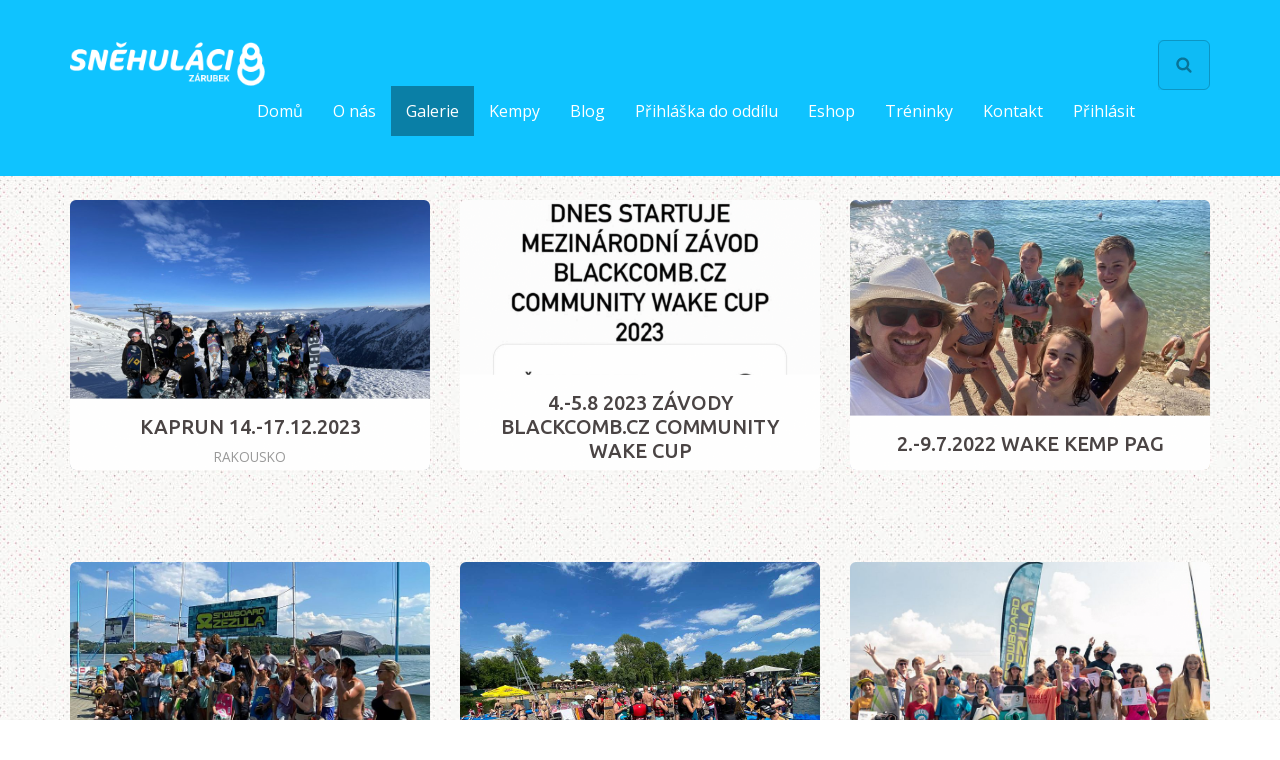

--- FILE ---
content_type: text/html; charset=UTF-8
request_url: http://snehulacizarubek.cz/galerie/
body_size: 6434
content:
<!DOCTYPE html>
<!--[if lt IE 7]>      <html class="no-js lt-ie9 lt-ie8 lt-ie7"> <![endif]-->
<!--[if IE 7]>         <html class="no-js lt-ie9 lt-ie8"> <![endif]-->
<!--[if IE 8]>         <html class="no-js lt-ie9"> <![endif]-->
<!--[if gt IE 8]><!--> <html class="no-js"> <!--<![endif]-->
    <head>
	    <meta charset="utf-8">
        <title>Snehuláci Zárubek | Galerie</title>
        <meta name="description" content="Aktuální reporty jsou na Facebooku @snehulacizarubek a na Instragramu #snehulacizarubek">
	    <meta http-equiv="X-UA-Compatible" content="IE=edge">
        <meta name="viewport" content="width=device-width, initial-scale=1">
        <base href="http://snehulacizarubek.cz/" />
        
        <!-- ========= Open Graph protocol  ========= -->
        <meta property="og:site_name" content="Snehuláci Zárubek" />
        <meta property="og:locale" content="en_us" />
        <meta property="og:type" content="website" />
        <meta property="og:title" content="Galerie" />
        <meta property="og:url" content="galerie/" />
        <meta property="og:description" content="Aktuální reporty jsou na Facebooku @snehulacizarubek a na Instragramu #snehulacizarubek" />
        <meta property="og:image" content="https://snehulacizarubek.cz//images/default.jpg" />

		<!-- ========= Place favicon.ico and apple-touch-icon.png in the root directory ========= -->
		<link rel="shortcut icon" href="/assets/images/favicon.ico">
		<link rel="apple-touch-icon" href="/assets/templates/advance/apple-touch-icon-precomposed.png">

	    <!-- ========= Stylesheets ========= -->

		<link href='assets/templates/advance/css/bootstrap.css' rel='stylesheet' type='text/css'>
		<link href='assets/templates/advance/css/bootstrap-modal-carousel.css' rel='stylesheet' type='text/css'>
		<link href='assets/templates/advance/css/jquery.smartmenus.bootstrap.css' rel='stylesheet' type='text/css'>
		<link href='assets/templates/advance/css/font-awesome.min.css' rel='stylesheet' type='text/css'>
		<link href='assets/templates/advance/css/animate.min.css' rel='stylesheet' type='text/css'>
		<link href='assets/templates/advance/css/hover.min.css' rel='stylesheet' type='text/css'>
		<link href='assets/templates/advance/css/owl.carousel.css' rel='stylesheet' type='text/css'>
		<link href='assets/templates/advance/css/owl.theme.css' rel='stylesheet' type='text/css'>
		<link href='assets/templates/advance/css/owl.transitions.css' rel='stylesheet' type='text/css'>
		<link href='assets/templates/advance/css/bootstrap-theme.css' rel='stylesheet' type='text/css'>
		<link href='assets/templates/advance/css/main.css' rel='stylesheet' type='text/css'>
		<link href='https://cdnjs.cloudflare.com/ajax/libs/blueimp-gallery/2.33.0/css/blueimp-gallery.min.css' rel='stylesheet' type='text/css'>

        <!-- Dynamic CSS -->
        <link rel="stylesheet" href="dynamic-css.css" media="screen, handheld"> 
        
        <!-- ========= Google fonts ========= -->		
        <link href='http://fonts.googleapis.com/css?family=Open+Sans:400,300,700&amp;subset=latin-ext' rel='stylesheet' type='text/css'>
		<link href='http://fonts.googleapis.com/css?family=Ubuntu:300,500,700&amp;subset=latin-ext' rel='stylesheet' type='text/css'>
		<link href='http://fonts.googleapis.com/css?family=Merriweather:400,300,700,300italic,400italic,700italic&amp;subset=latin-ext' rel='stylesheet' type='text/css'>

         <!-- Google Analytics -->
          <script type="text/javascript">

      var _gaq = _gaq || [];
      _gaq.push(['_setAccount', 'UA-57624425-1']);
      
      _gaq.push(['_trackPageview' ]);

      (function() {
        var ga = document.createElement('script'); ga.type = 'text/javascript'; ga.async = true;
        ga.src = ('https:' == document.location.protocol ? 'https://ssl' : 'http://www') + '.google-analytics.com/ga.js';
        var s = document.getElementsByTagName('script')[0]; s.parentNode.insertBefore(ga, s);
      })();

    </script>
    </head>
	<!--  <body class="backg-1 padd-t130"> -->
    <body>

        
 	        <!--[if lt IE 10]>             <p class="browsehappy"><i class="fa fa-exclamation-triangle fa-3x"></i><br/><strong> You are using an outdated browser.</strong>  <br/>  Please <a href="http://browsehappy.com/">upgrade your browser</a> to improve your experience.</p>         <![endif]-->	

<div class="container">
<!-- Header -->
<header>
<!-- Main Navbar -->	
        <nav id="headeroom" class="navbar navbar-default navbar-fixed-top yamm headeroom-padd" role="navigation">
          <div class="container">
                  <!-- Brand and toggle get grouped for better mobile display -->
                <div class="navbar-header">
                  <button type="button" class="navbar-toggle" data-toggle="collapse" data-target="#main-navbar-collapse">
                    <span class="sr-only">Toggle navigation</span>
                    <span class="icon-bar"></span>
                    <span class="icon-bar"></span>
                    <span class="icon-bar"></span>
                  </button>
                  <a class="navbar-brand navbar-brand-img-lg" href="domu/"><img src="/assets/templates/advance/img/logo.png" alt="Snehuláci Zárubek" class="img-responsive"></a>
                </div>
            	<!-- Collect the nav links, forms, and other content for toggling -->
                <div class="collapse navbar-collapse" id="main-navbar-collapse">
                
                 <div id="search-wrap" class="navbar-form navbar-right">
                    

<form action=" search-results.html" method="get" autocomplete="on">
  <input id="search" name="search" type="text"  placeholder="...hledej text">
  <input id="search_submit" value="Search" type="submit">
  <input type="hidden" name="id" value="39" />
  </form>
                </div>
                
               <ul class="nav navbar-nav navbar-right"><li class="first"><a href="domu/" title="Domů" >Domů</a></li>
<li><a href="o-nas/" title="O nás" >O nás</a></li>
<li class="active"><a href="galerie/" title="Galerie" >Galerie</a></li>
<li><a href="kempy/" title="Kempy" >Kempy</a></li>
<li><a href="blog/" title="Blog" >Blog</a></li>
<li><a href="prihlaska-do-oddilu/" title="Přihláška do oddílu" >Přihláška do oddílu</a></li>
<li><a href="/eshop.html" title="Eshop" >Eshop</a></li>
<li><a href="http://zarubek.cz/registrace/treninky/" title="Tréninky" >Tréninky</a></li>
<li class="last"><a href="kontakt/" title="Kontakt" >Kontakt</a></li>

<li>
    <a href="#" data-toggle="modal" data-target="#login-modal">Přihlásit</a>
</li>
</ul>

               
                </div><!-- /.navbar-collapse -->
          </div>	

        </nav>
 
</header>
</div>

<main>

<div class="container animated fadeInUp">
<!-- Content -->
  
        <!-- Breadrcumbs -->
         <ol class="breadcrumb">
  <li><a href="https://snehulacizarubek.cz/" class="animsition-link">Home</a></li>
  <li>Galerie</li>
</ol>
      

</div> 

<div class="container">
			
		
			
			<div class="row animated fadeInUp text-center">
			<div id="container-isotope" class="thmb-hover columns-offset">
				
				
		<!-- camp item -->
<div class="col-xxs-12 col-xs-6 col-sm-4 col-md-4 campitem item ">
					<figure class="border-rd">
						<a href="galerie/kaprun-14.-17.12.2023.html"> 	
						<img src="assets/gallery/61/2044.jpg" alt="" class="img-responsive full-width">

						<figcaption>
						<div class="panel no-border-rd no-marg-b no-shadow">
						<div class="panel-body">
					    <h4 class="no-marg-t text-uppercase"> Kaprun 14.-17.12.2023</h4>
						<p class="small text-uppercase color-grey-999">Rakousko</p>
							</div>
							</div>
						</figcaption></a>
					</figure>
</div>
<!-- camp item -->
<div class="col-xxs-12 col-xs-6 col-sm-4 col-md-4 campitem item ">
					<figure class="border-rd">
						<a href="galerie/4.-5.8-2023-závody-blackcomb.cz-community-wake-cup.html"> 	
						<img src="assets/gallery/60/cover.jpg" alt="" class="img-responsive full-width">

						<figcaption>
						<div class="panel no-border-rd no-marg-b no-shadow">
						<div class="panel-body">
					    <h4 class="no-marg-t text-uppercase"> 4.-5.8 2023 Závody BLACKCOMB.CZ COMMUNITY WAKE CUP</h4>
						<p class="small text-uppercase color-grey-999"></p>
							</div>
							</div>
						</figcaption></a>
					</figure>
</div>
<!-- camp item -->
<div class="col-xxs-12 col-xs-6 col-sm-4 col-md-4 campitem item ">
					<figure class="border-rd">
						<a href="galerie/2.-9.7.2022-wake-kemp-pag.html"> 	
						<img src="assets/gallery/59/cover.jpg" alt="" class="img-responsive full-width">

						<figcaption>
						<div class="panel no-border-rd no-marg-b no-shadow">
						<div class="panel-body">
					    <h4 class="no-marg-t text-uppercase"> 2.-9.7.2022 WAKE KEMP PAG</h4>
						<p class="small text-uppercase color-grey-999"></p>
							</div>
							</div>
						</figcaption></a>
					</figure>
</div>
<!-- camp item -->
<div class="col-xxs-12 col-xs-6 col-sm-4 col-md-4 campitem item ">
					<figure class="border-rd">
						<a href="galerie/25-26.6.2022-junior-wake-tour-2022.html"> 	
						<img src="assets/gallery/58/cover.jpg" alt="" class="img-responsive full-width">

						<figcaption>
						<div class="panel no-border-rd no-marg-b no-shadow">
						<div class="panel-body">
					    <h4 class="no-marg-t text-uppercase"> 25-26.6.2022 JUNIOR WAKE TOUR 2022.</h4>
						<p class="small text-uppercase color-grey-999"></p>
							</div>
							</div>
						</figcaption></a>
					</figure>
</div>
<!-- camp item -->
<div class="col-xxs-12 col-xs-6 col-sm-4 col-md-4 campitem item ">
					<figure class="border-rd">
						<a href="galerie/12.6.2022-minikemp-wakeport.html"> 	
						<img src="assets/gallery/57/cover.jpg" alt="" class="img-responsive full-width">

						<figcaption>
						<div class="panel no-border-rd no-marg-b no-shadow">
						<div class="panel-body">
					    <h4 class="no-marg-t text-uppercase"> 12.6.2022 MINIKEMP WAKEPORT</h4>
						<p class="small text-uppercase color-grey-999"></p>
							</div>
							</div>
						</figcaption></a>
					</figure>
</div>
<!-- camp item -->
<div class="col-xxs-12 col-xs-6 col-sm-4 col-md-4 campitem item ">
					<figure class="border-rd">
						<a href="galerie/4.9.2021-junior-wake-tour.html"> 	
						<img src="assets/gallery/54/covere.jpg" alt="" class="img-responsive full-width">

						<figcaption>
						<div class="panel no-border-rd no-marg-b no-shadow">
						<div class="panel-body">
					    <h4 class="no-marg-t text-uppercase"> 4.9.2021 Junior Wake Tour</h4>
						<p class="small text-uppercase color-grey-999"></p>
							</div>
							</div>
						</figcaption></a>
					</figure>
</div>
<!-- camp item -->
<div class="col-xxs-12 col-xs-6 col-sm-4 col-md-4 campitem item ">
					<figure class="border-rd">
						<a href="galerie/29.7.-1.8.2021-hradec-králové.html"> 	
						<img src="assets/gallery/55/cover.jpg" alt="" class="img-responsive full-width">

						<figcaption>
						<div class="panel no-border-rd no-marg-b no-shadow">
						<div class="panel-body">
					    <h4 class="no-marg-t text-uppercase"> 29.7.-1.8.2021 Hradec Králové</h4>
						<p class="small text-uppercase color-grey-999"></p>
							</div>
							</div>
						</figcaption></a>
					</figure>
</div>
<!-- camp item -->
<div class="col-xxs-12 col-xs-6 col-sm-4 col-md-4 campitem item ">
					<figure class="border-rd">
						<a href="galerie/16-17.7-2021-blackcomb.html"> 	
						<img src="assets/gallery/53/cover.jpg" alt="" class="img-responsive full-width">

						<figcaption>
						<div class="panel no-border-rd no-marg-b no-shadow">
						<div class="panel-body">
					    <h4 class="no-marg-t text-uppercase"> 16.-17.7.2021 Blackcomb</h4>
						<p class="small text-uppercase color-grey-999"></p>
							</div>
							</div>
						</figcaption></a>
					</figure>
</div>
<!-- camp item -->
<div class="col-xxs-12 col-xs-6 col-sm-4 col-md-4 campitem item ">
					<figure class="border-rd">
						<a href="galerie/4.-14.7.2021-pag-chorvatsko.html"> 	
						<img src="assets/gallery/56/cover.jpg" alt="" class="img-responsive full-width">

						<figcaption>
						<div class="panel no-border-rd no-marg-b no-shadow">
						<div class="panel-body">
					    <h4 class="no-marg-t text-uppercase"> 4.-14.7.2021 Pag - Chorvatsko</h4>
						<p class="small text-uppercase color-grey-999"></p>
							</div>
							</div>
						</figcaption></a>
					</figure>
</div>
<!-- camp item -->
<div class="col-xxs-12 col-xs-6 col-sm-4 col-md-4 campitem item ">
					<figure class="border-rd">
						<a href="galerie/19.-20.6.2021-wake-kemp-těrlicko.html"> 	
						<img src="assets/gallery/52/cover.jpg" alt="" class="img-responsive full-width">

						<figcaption>
						<div class="panel no-border-rd no-marg-b no-shadow">
						<div class="panel-body">
					    <h4 class="no-marg-t text-uppercase"> 19.-20.6.2021 Wake kemp Těrlicko</h4>
						<p class="small text-uppercase color-grey-999"></p>
							</div>
							</div>
						</figcaption></a>
					</figure>
</div>
<!-- camp item -->
<div class="col-xxs-12 col-xs-6 col-sm-4 col-md-4 campitem item ">
					<figure class="border-rd">
						<a href="galerie/3.10.2020-junior-wakeboard-contest.html"> 	
						<img src="assets/gallery/51/cover.jpg" alt="" class="img-responsive full-width">

						<figcaption>
						<div class="panel no-border-rd no-marg-b no-shadow">
						<div class="panel-body">
					    <h4 class="no-marg-t text-uppercase"> 3.10.2020 Junior wakeboard Contest</h4>
						<p class="small text-uppercase color-grey-999"></p>
							</div>
							</div>
						</figcaption></a>
					</figure>
</div>
<!-- camp item -->
<div class="col-xxs-12 col-xs-6 col-sm-4 col-md-4 campitem item ">
					<figure class="border-rd">
						<a href="galerie/11.9.2020-wake-camp-náklo.html"> 	
						<img src="assets/gallery/50/cover.jpg" alt="" class="img-responsive full-width">

						<figcaption>
						<div class="panel no-border-rd no-marg-b no-shadow">
						<div class="panel-body">
					    <h4 class="no-marg-t text-uppercase"> 11.9.2020 Wake kemp Náklo</h4>
						<p class="small text-uppercase color-grey-999"></p>
							</div>
							</div>
						</figcaption></a>
					</figure>
</div>
<!-- camp item -->
<div class="col-xxs-12 col-xs-6 col-sm-4 col-md-4 campitem item ">
					<figure class="border-rd">
						<a href="galerie/5.9.2020-wake-majstrostvá-slovenska.html"> 	
						<img src="assets/gallery/49/cover.JPG" alt="" class="img-responsive full-width">

						<figcaption>
						<div class="panel no-border-rd no-marg-b no-shadow">
						<div class="panel-body">
					    <h4 class="no-marg-t text-uppercase"> 5.9.2020 WAKE Majstrostvá Slovenska</h4>
						<p class="small text-uppercase color-grey-999"></p>
							</div>
							</div>
						</figcaption></a>
					</figure>
</div>
<!-- camp item -->
<div class="col-xxs-12 col-xs-6 col-sm-4 col-md-4 campitem item ">
					<figure class="border-rd">
						<a href="galerie/28.8.2020-wake-kemp-náklo.html"> 	
						<img src="assets/gallery/48/cover.jpg" alt="" class="img-responsive full-width">

						<figcaption>
						<div class="panel no-border-rd no-marg-b no-shadow">
						<div class="panel-body">
					    <h4 class="no-marg-t text-uppercase"> 28.8.2020 WAKE kemp Náklo</h4>
						<p class="small text-uppercase color-grey-999"></p>
							</div>
							</div>
						</figcaption></a>
					</figure>
</div>
<!-- camp item -->
<div class="col-xxs-12 col-xs-6 col-sm-4 col-md-4 campitem item ">
					<figure class="border-rd">
						<a href="galerie/14.8.2020-wake-kemp-náklo.html"> 	
						<img src="assets/gallery/45/cover.jpg" alt="" class="img-responsive full-width">

						<figcaption>
						<div class="panel no-border-rd no-marg-b no-shadow">
						<div class="panel-body">
					    <h4 class="no-marg-t text-uppercase"> 14.8.2020 WAKE kemp Náklo</h4>
						<p class="small text-uppercase color-grey-999"></p>
							</div>
							</div>
						</figcaption></a>
					</figure>
</div>
<!-- camp item -->
<div class="col-xxs-12 col-xs-6 col-sm-4 col-md-4 campitem item ">
					<figure class="border-rd">
						<a href="galerie/9.8.2020-mčr-wake-těrlicko.html"> 	
						<img src="assets/gallery/47/cover.jpg" alt="" class="img-responsive full-width">

						<figcaption>
						<div class="panel no-border-rd no-marg-b no-shadow">
						<div class="panel-body">
					    <h4 class="no-marg-t text-uppercase"> 9.8.2020 MČR WAKE Těrlicko</h4>
						<p class="small text-uppercase color-grey-999"></p>
							</div>
							</div>
						</figcaption></a>
					</figure>
</div>
<!-- camp item -->
<div class="col-xxs-12 col-xs-6 col-sm-4 col-md-4 campitem item ">
					<figure class="border-rd">
						<a href="galerie/7.-8.8.2020-blackcomb.cz.html"> 	
						<img src="assets/gallery/46/cover.JPG" alt="" class="img-responsive full-width">

						<figcaption>
						<div class="panel no-border-rd no-marg-b no-shadow">
						<div class="panel-body">
					    <h4 class="no-marg-t text-uppercase"> 7.-8.8.2020 BLACKCOMB WAKE CUP</h4>
						<p class="small text-uppercase color-grey-999"></p>
							</div>
							</div>
						</figcaption></a>
					</figure>
</div>
<!-- camp item -->
<div class="col-xxs-12 col-xs-6 col-sm-4 col-md-4 campitem item ">
					<figure class="border-rd">
						<a href="galerie/31.7-2.8.2020-letní-camp-hradec-králové.html"> 	
						<img src="assets/gallery/44/cover.jpg" alt="" class="img-responsive full-width">

						<figcaption>
						<div class="panel no-border-rd no-marg-b no-shadow">
						<div class="panel-body">
					    <h4 class="no-marg-t text-uppercase"> 31.7.-2.8.2020 Hradec Králové WAKE kemp</h4>
						<p class="small text-uppercase color-grey-999"></p>
							</div>
							</div>
						</figcaption></a>
					</figure>
</div>
<!-- camp item -->
<div class="col-xxs-12 col-xs-6 col-sm-4 col-md-4 campitem item ">
					<figure class="border-rd">
						<a href="galerie/28.7.2020-wake-kemp-pasohlávky.html"> 	
						<img src="assets/gallery/43/cover.jpg" alt="" class="img-responsive full-width">

						<figcaption>
						<div class="panel no-border-rd no-marg-b no-shadow">
						<div class="panel-body">
					    <h4 class="no-marg-t text-uppercase"> 28.7.2020 WAKE kemp Pasohlávky</h4>
						<p class="small text-uppercase color-grey-999"></p>
							</div>
							</div>
						</figcaption></a>
					</figure>
</div>
<!-- camp item -->
<div class="col-xxs-12 col-xs-6 col-sm-4 col-md-4 campitem item ">
					<figure class="border-rd">
						<a href="galerie/22.7.2020-wake-kemp-pasohlávky.html"> 	
						<img src="assets/gallery/42/cover.jpg" alt="" class="img-responsive full-width">

						<figcaption>
						<div class="panel no-border-rd no-marg-b no-shadow">
						<div class="panel-body">
					    <h4 class="no-marg-t text-uppercase"> 22.7.2020 WAKE kemp Pasohlávky</h4>
						<p class="small text-uppercase color-grey-999"></p>
							</div>
							</div>
						</figcaption></a>
					</figure>
</div>
<!-- camp item -->
<div class="col-xxs-12 col-xs-6 col-sm-4 col-md-4 campitem item ">
					<figure class="border-rd">
						<a href="galerie/25.7.2020-wake-kemp-pasohlávky.html"> 	
						<img src="assets/gallery/41/cover.jpg" alt="" class="img-responsive full-width">

						<figcaption>
						<div class="panel no-border-rd no-marg-b no-shadow">
						<div class="panel-body">
					    <h4 class="no-marg-t text-uppercase"> 25.7.2020 WAKE kemp Pasohlávky</h4>
						<p class="small text-uppercase color-grey-999"></p>
							</div>
							</div>
						</figcaption></a>
					</figure>
</div>
<!-- camp item -->
<div class="col-xxs-12 col-xs-6 col-sm-4 col-md-4 campitem item ">
					<figure class="border-rd">
						<a href="galerie/18.-19.7.2020-letní-camp-těrlicko.html"> 	
						<img src="assets/gallery/40/cover.JPG" alt="" class="img-responsive full-width">

						<figcaption>
						<div class="panel no-border-rd no-marg-b no-shadow">
						<div class="panel-body">
					    <h4 class="no-marg-t text-uppercase"> 18.-19.7.2020 Těrlicko WAKE kemp</h4>
						<p class="small text-uppercase color-grey-999"></p>
							</div>
							</div>
						</figcaption></a>
					</figure>
</div>
<!-- camp item -->
<div class="col-xxs-12 col-xs-6 col-sm-4 col-md-4 campitem item ">
					<figure class="border-rd">
						<a href="galerie/7.7.2020-letní-camp-pasohlávky.html"> 	
						<img src="assets/gallery/39/cover.jpg" alt="" class="img-responsive full-width">

						<figcaption>
						<div class="panel no-border-rd no-marg-b no-shadow">
						<div class="panel-body">
					    <h4 class="no-marg-t text-uppercase"> 7.7.2020 WAKE kamp Pasohlávky</h4>
						<p class="small text-uppercase color-grey-999"></p>
							</div>
							</div>
						</figcaption></a>
					</figure>
</div>
<!-- camp item -->
<div class="col-xxs-12 col-xs-6 col-sm-4 col-md-4 campitem item ">
					<figure class="border-rd">
						<a href="galerie/30.6.2020-wake-kemp-pasohlávky.html"> 	
						<img src="assets/gallery/38/cover.jpg" alt="" class="img-responsive full-width">

						<figcaption>
						<div class="panel no-border-rd no-marg-b no-shadow">
						<div class="panel-body">
					    <h4 class="no-marg-t text-uppercase"> 30.6.2020 WAKE kemp Pasohlávky</h4>
						<p class="small text-uppercase color-grey-999"></p>
							</div>
							</div>
						</figcaption></a>
					</figure>
</div>
<!-- camp item -->
<div class="col-xxs-12 col-xs-6 col-sm-4 col-md-4 campitem item ">
					<figure class="border-rd">
						<a href="galerie/27.-28.6.202020-wake-kemp-terlicko.html"> 	
						<img src="assets/gallery/37/cover.jpg" alt="" class="img-responsive full-width">

						<figcaption>
						<div class="panel no-border-rd no-marg-b no-shadow">
						<div class="panel-body">
					    <h4 class="no-marg-t text-uppercase"> 27.-28.6.2020  WAKE kemp Těrlicko</h4>
						<p class="small text-uppercase color-grey-999"></p>
							</div>
							</div>
						</figcaption></a>
					</figure>
</div>
<!-- camp item -->
<div class="col-xxs-12 col-xs-6 col-sm-4 col-md-4 campitem item ">
					<figure class="border-rd">
						<a href="galerie/23.6.2020-wake-kemp-pasohlávky.html"> 	
						<img src="assets/gallery/35/cover.jpg" alt="" class="img-responsive full-width">

						<figcaption>
						<div class="panel no-border-rd no-marg-b no-shadow">
						<div class="panel-body">
					    <h4 class="no-marg-t text-uppercase"> 23.6.2020 WAKE kemp Pasohlávky</h4>
						<p class="small text-uppercase color-grey-999"></p>
							</div>
							</div>
						</figcaption></a>
					</figure>
</div>
<!-- camp item -->
<div class="col-xxs-12 col-xs-6 col-sm-4 col-md-4 campitem item ">
					<figure class="border-rd">
						<a href="galerie/20.-21.6.2020-wake-kemp-terlicko.html"> 	
						<img src="assets/gallery/36/cover.jpg" alt="" class="img-responsive full-width">

						<figcaption>
						<div class="panel no-border-rd no-marg-b no-shadow">
						<div class="panel-body">
					    <h4 class="no-marg-t text-uppercase"> 20.-21.6.2020 WAKE kemp Těrlicko</h4>
						<p class="small text-uppercase color-grey-999"></p>
							</div>
							</div>
						</figcaption></a>
					</figure>
</div>
<!-- camp item -->
<div class="col-xxs-12 col-xs-6 col-sm-4 col-md-4 campitem item ">
					<figure class="border-rd">
						<a href="galerie/13.-14.6.2020-wake-kemp-těrlicko.html"> 	
						<img src="assets/gallery/34/cover.jpg" alt="" class="img-responsive full-width">

						<figcaption>
						<div class="panel no-border-rd no-marg-b no-shadow">
						<div class="panel-body">
					    <h4 class="no-marg-t text-uppercase"> 13.-14.6.2020 WAKE kemp Těrlicko</h4>
						<p class="small text-uppercase color-grey-999"></p>
							</div>
							</div>
						</figcaption></a>
					</figure>
</div>
<!-- camp item -->
<div class="col-xxs-12 col-xs-6 col-sm-4 col-md-4 campitem item ">
					<figure class="border-rd">
						<a href="galerie/milióntý,-třicátý-osmý,-dvacátý-sedmý-kemp.html"> 	
						<img src="assets/images/cover1.jpg" alt="" class="img-responsive full-width">

						<figcaption>
						<div class="panel no-border-rd no-marg-b no-shadow">
						<div class="panel-body">
					    <h4 class="no-marg-t text-uppercase"> 6.-7.6.2020 Video reportáž z 27. WAKE Kempu</h4>
						<p class="small text-uppercase color-grey-999"></p>
							</div>
							</div>
						</figcaption></a>
					</figure>
</div>
<!-- camp item -->
<div class="col-xxs-12 col-xs-6 col-sm-4 col-md-4 campitem item ">
					<figure class="border-rd">
						<a href="galerie/6.-7.6.2020-wake-těrlicko.html"> 	
						<img src="assets/gallery/33/cover.jpg" alt="" class="img-responsive full-width">

						<figcaption>
						<div class="panel no-border-rd no-marg-b no-shadow">
						<div class="panel-body">
					    <h4 class="no-marg-t text-uppercase"> 6.-7.6.2020 Wake Kemp Těrlicko</h4>
						<p class="small text-uppercase color-grey-999"></p>
							</div>
							</div>
						</figcaption></a>
					</figure>
</div>
<!-- camp item -->
<div class="col-xxs-12 col-xs-6 col-sm-4 col-md-4 campitem item ">
					<figure class="border-rd">
						<a href="galerie/21.-24.5.2020-wake-trenink-terlicko-4.html"> 	
						<img src="assets/gallery/30/cover.jpg" alt="" class="img-responsive full-width">

						<figcaption>
						<div class="panel no-border-rd no-marg-b no-shadow">
						<div class="panel-body">
					    <h4 class="no-marg-t text-uppercase"> 21.-24.5.2020 Wake trénink Těrlicko 4</h4>
						<p class="small text-uppercase color-grey-999"></p>
							</div>
							</div>
						</figcaption></a>
					</figure>
</div>
<!-- camp item -->
<div class="col-xxs-12 col-xs-6 col-sm-4 col-md-4 campitem item ">
					<figure class="border-rd">
						<a href="galerie/21.-24.5.2020-wake-těrlicko-4.html"> 	
						<img src="assets/gallery/29/cover.jpg" alt="" class="img-responsive full-width">

						<figcaption>
						<div class="panel no-border-rd no-marg-b no-shadow">
						<div class="panel-body">
					    <h4 class="no-marg-t text-uppercase"> 9.-10.5.2020 Wake trénink Těrlicko 3</h4>
						<p class="small text-uppercase color-grey-999"></p>
							</div>
							</div>
						</figcaption></a>
					</figure>
</div>
<!-- camp item -->
<div class="col-xxs-12 col-xs-6 col-sm-4 col-md-4 campitem item ">
					<figure class="border-rd">
						<a href="galerie/7.-.9.5.2020-wake-trénink-těrlicko-2.html"> 	
						<img src="assets/gallery/28/cover.jpg" alt="" class="img-responsive full-width">

						<figcaption>
						<div class="panel no-border-rd no-marg-b no-shadow">
						<div class="panel-body">
					    <h4 class="no-marg-t text-uppercase"> 7.-9.5.2020 Wake trénink Těrlicko 2</h4>
						<p class="small text-uppercase color-grey-999"></p>
							</div>
							</div>
						</figcaption></a>
					</figure>
</div>
<!-- camp item -->
<div class="col-xxs-12 col-xs-6 col-sm-4 col-md-4 campitem item ">
					<figure class="border-rd">
						<a href="galerie/1.-2.5.2020-wake-opening-těrlicko.html"> 	
						<img src="assets/gallery/27/cover.jpg" alt="" class="img-responsive full-width">

						<figcaption>
						<div class="panel no-border-rd no-marg-b no-shadow">
						<div class="panel-body">
					    <h4 class="no-marg-t text-uppercase"> 1.-2.5.2020 Wake Opening Těrlicko</h4>
						<p class="small text-uppercase color-grey-999"></p>
							</div>
							</div>
						</figcaption></a>
					</figure>
</div>
<!-- camp item -->
<div class="col-xxs-12 col-xs-6 col-sm-4 col-md-4 campitem item ">
					<figure class="border-rd">
						<a href="galerie/21.4..2020-outdoor-parkour-brno.html"> 	
						<img src="assets/gallery/31/cover.jpg" alt="" class="img-responsive full-width">

						<figcaption>
						<div class="panel no-border-rd no-marg-b no-shadow">
						<div class="panel-body">
					    <h4 class="no-marg-t text-uppercase"> 21.4.2020 Outdoor parkour Brno</h4>
						<p class="small text-uppercase color-grey-999"></p>
							</div>
							</div>
						</figcaption></a>
					</figure>
</div>
<!-- camp item -->
<div class="col-xxs-12 col-xs-6 col-sm-4 col-md-4 campitem item ">
					<figure class="border-rd">
						<a href="galerie/12.-15.3.2020-dolní-morava.html"> 	
						<img src="assets/gallery/26/cover.jpg" alt="" class="img-responsive full-width">

						<figcaption>
						<div class="panel no-border-rd no-marg-b no-shadow">
						<div class="panel-body">
					    <h4 class="no-marg-t text-uppercase"> 12.-15.3.2020 Dolní Morava</h4>
						<p class="small text-uppercase color-grey-999"></p>
							</div>
							</div>
						</figcaption></a>
					</figure>
</div>
<!-- camp item -->
<div class="col-xxs-12 col-xs-6 col-sm-4 col-md-4 campitem item ">
					<figure class="border-rd">
						<a href="galerie/5.-8.3.2020-dolní-morava.html"> 	
						<img src="assets/gallery/25/cover.jpg" alt="" class="img-responsive full-width">

						<figcaption>
						<div class="panel no-border-rd no-marg-b no-shadow">
						<div class="panel-body">
					    <h4 class="no-marg-t text-uppercase"> 5.-8.3.2020 Dolní Morava</h4>
						<p class="small text-uppercase color-grey-999"></p>
							</div>
							</div>
						</figcaption></a>
					</figure>
</div>
<!-- camp item -->
<div class="col-xxs-12 col-xs-6 col-sm-4 col-md-4 campitem item ">
					<figure class="border-rd">
						<a href="galerie/21.2.2020-parkour-brno.html"> 	
						<img src="assets/gallery/32/cover.jpg" alt="" class="img-responsive full-width">

						<figcaption>
						<div class="panel no-border-rd no-marg-b no-shadow">
						<div class="panel-body">
					    <h4 class="no-marg-t text-uppercase"> 21.2.2020 Parkour Brno</h4>
						<p class="small text-uppercase color-grey-999"></p>
							</div>
							</div>
						</figcaption></a>
					</figure>
</div>
<!-- camp item -->
<div class="col-xxs-12 col-xs-6 col-sm-4 col-md-4 campitem item ">
					<figure class="border-rd">
						<a href="galerie/16-19.2.2020-stuhleck/"> 	
						<img src="assets/gallery/21/cover.jpg" alt="" class="img-responsive full-width">

						<figcaption>
						<div class="panel no-border-rd no-marg-b no-shadow">
						<div class="panel-body">
					    <h4 class="no-marg-t text-uppercase"> 16-19.2.2020 Stuhleck</h4>
						<p class="small text-uppercase color-grey-999"></p>
							</div>
							</div>
						</figcaption></a>
					</figure>
</div>
<!-- camp item -->
<div class="col-xxs-12 col-xs-6 col-sm-4 col-md-4 campitem item ">
					<figure class="border-rd">
						<a href="galerie/15.2.2020-karolinka.html"> 	
						<img src="assets/gallery/20/cover.jpg" alt="" class="img-responsive full-width">

						<figcaption>
						<div class="panel no-border-rd no-marg-b no-shadow">
						<div class="panel-body">
					    <h4 class="no-marg-t text-uppercase"> 15.2.2020 Karolinka</h4>
						<p class="small text-uppercase color-grey-999"></p>
							</div>
							</div>
						</figcaption></a>
					</figure>
</div>
<!-- camp item -->
<div class="col-xxs-12 col-xs-6 col-sm-4 col-md-4 campitem item ">
					<figure class="border-rd">
						<a href="galerie/29.1.-2.2.2020-bad-gastein.html"> 	
						<img src="assets/gallery/17/cover.jpg" alt="" class="img-responsive full-width">

						<figcaption>
						<div class="panel no-border-rd no-marg-b no-shadow">
						<div class="panel-body">
					    <h4 class="no-marg-t text-uppercase"> 29.1.-2.2.2020 Bad Gastein</h4>
						<p class="small text-uppercase color-grey-999"></p>
							</div>
							</div>
						</figcaption></a>
					</figure>
</div>
<!-- camp item -->
<div class="col-xxs-12 col-xs-6 col-sm-4 col-md-4 campitem item ">
					<figure class="border-rd">
						<a href="galerie/29.1-2.2.2020-video-reportáž-z-bad-gasteinu.html"> 	
						<img src="images/kempy/BadgasteinLOGO.jpg" alt="" class="img-responsive full-width">

						<figcaption>
						<div class="panel no-border-rd no-marg-b no-shadow">
						<div class="panel-body">
					    <h4 class="no-marg-t text-uppercase"> 29.1-2.2.2020  Video reportáž z Bad Gasteinu</h4>
						<p class="small text-uppercase color-grey-999"></p>
							</div>
							</div>
						</figcaption></a>
					</figure>
</div>
<!-- camp item -->
<div class="col-xxs-12 col-xs-6 col-sm-4 col-md-4 campitem item ">
					<figure class="border-rd">
						<a href="galerie/16.-19.1.2020-dolní-morava.html"> 	
						<img src="assets/gallery/16/cover.jpg" alt="" class="img-responsive full-width">

						<figcaption>
						<div class="panel no-border-rd no-marg-b no-shadow">
						<div class="panel-body">
					    <h4 class="no-marg-t text-uppercase"> 16.-19.1.2020 Dolní Morava</h4>
						<p class="small text-uppercase color-grey-999"></p>
							</div>
							</div>
						</figcaption></a>
					</figure>
</div>
<!-- camp item -->
<div class="col-xxs-12 col-xs-6 col-sm-4 col-md-4 campitem item ">
					<figure class="border-rd">
						<a href="galerie/3.-5.1.2020-dolní-morava.html"> 	
						<img src="assets/gallery/8/cover.jpg" alt="" class="img-responsive full-width">

						<figcaption>
						<div class="panel no-border-rd no-marg-b no-shadow">
						<div class="panel-body">
					    <h4 class="no-marg-t text-uppercase"> 3.-5.1.2020 Dolní Morava</h4>
						<p class="small text-uppercase color-grey-999"></p>
							</div>
							</div>
						</figcaption></a>
					</figure>
</div>
<!-- camp item -->
<div class="col-xxs-12 col-xs-6 col-sm-4 col-md-4 campitem item ">
					<figure class="border-rd">
						<a href="galerie/25.-31.12.2019-kaprun.html"> 	
						<img src="assets/gallery/7/cover.jpg" alt="" class="img-responsive full-width">

						<figcaption>
						<div class="panel no-border-rd no-marg-b no-shadow">
						<div class="panel-body">
					    <h4 class="no-marg-t text-uppercase"> 25.-31.12.2019 Kaprun</h4>
						<p class="small text-uppercase color-grey-999"></p>
							</div>
							</div>
						</figcaption></a>
					</figure>
</div>
<!-- camp item -->
<div class="col-xxs-12 col-xs-6 col-sm-4 col-md-4 campitem item ">
					<figure class="border-rd">
						<a href="galerie/11.-.15.12.2019-planai.html"> 	
						<img src="assets/gallery/9/cover.jpg" alt="" class="img-responsive full-width">

						<figcaption>
						<div class="panel no-border-rd no-marg-b no-shadow">
						<div class="panel-body">
					    <h4 class="no-marg-t text-uppercase"> 11.-.15.12.2019 Planai</h4>
						<p class="small text-uppercase color-grey-999"></p>
							</div>
							</div>
						</figcaption></a>
					</figure>
</div>
<!-- camp item -->
<div class="col-xxs-12 col-xs-6 col-sm-4 col-md-4 campitem item ">
					<figure class="border-rd">
						<a href="galerie/kemp-pitztal-11-2019.html"> 	
						<img src="assets/gallery/4/82.jpg" alt="" class="img-responsive full-width">

						<figcaption>
						<div class="panel no-border-rd no-marg-b no-shadow">
						<div class="panel-body">
					    <h4 class="no-marg-t text-uppercase"> 13.-17.11.2019 Pitztal</h4>
						<p class="small text-uppercase color-grey-999"></p>
							</div>
							</div>
						</figcaption></a>
					</figure>
</div>
<!-- camp item -->
<div class="col-xxs-12 col-xs-6 col-sm-4 col-md-4 campitem item ">
					<figure class="border-rd">
						<a href="galerie/25.-30.10.2019-pitztal-kaunertal.html"> 	
						<img src="assets/gallery/5/100.jpg" alt="" class="img-responsive full-width">

						<figcaption>
						<div class="panel no-border-rd no-marg-b no-shadow">
						<div class="panel-body">
					    <h4 class="no-marg-t text-uppercase"> 25.-30.10.2019 Pitztal | Kaunertal</h4>
						<p class="small text-uppercase color-grey-999"></p>
							</div>
							</div>
						</figcaption></a>
					</figure>
</div>
<!-- camp item -->
<div class="col-xxs-12 col-xs-6 col-sm-4 col-md-4 campitem item ">
					<figure class="border-rd">
						<a href="galerie/25.-29.9.2019-hintertux.html"> 	
						<img src="assets/gallery/6/116.jpg" alt="" class="img-responsive full-width">

						<figcaption>
						<div class="panel no-border-rd no-marg-b no-shadow">
						<div class="panel-body">
					    <h4 class="no-marg-t text-uppercase"> 25.-29.9.2019 Hintertux</h4>
						<p class="small text-uppercase color-grey-999"></p>
							</div>
							</div>
						</figcaption></a>
					</figure>
</div>
<!-- camp item -->
<div class="col-xxs-12 col-xs-6 col-sm-4 col-md-4 campitem item ">
					<figure class="border-rd">
						<a href="galerie/7.-8.9.2019-terlicko.html"> 	
						<img src="assets/gallery/10/225.jpg" alt="" class="img-responsive full-width">

						<figcaption>
						<div class="panel no-border-rd no-marg-b no-shadow">
						<div class="panel-body">
					    <h4 class="no-marg-t text-uppercase"> 7.-8.9.2019 Těrlicko</h4>
						<p class="small text-uppercase color-grey-999"></p>
							</div>
							</div>
						</figcaption></a>
					</figure>
</div>
<!-- camp item -->
<div class="col-xxs-12 col-xs-6 col-sm-4 col-md-4 campitem item ">
					<figure class="border-rd">
						<a href="galerie/9.-10.8.2019-těrlicko.html"> 	
						<img src="assets/gallery/15/cover.jpg" alt="" class="img-responsive full-width">

						<figcaption>
						<div class="panel no-border-rd no-marg-b no-shadow">
						<div class="panel-body">
					    <h4 class="no-marg-t text-uppercase"> 9.-10.8.2019 Těrlicko</h4>
						<p class="small text-uppercase color-grey-999"></p>
							</div>
							</div>
						</figcaption></a>
					</figure>
</div>
<!-- camp item -->
<div class="col-xxs-12 col-xs-6 col-sm-4 col-md-4 campitem item ">
					<figure class="border-rd">
						<a href="galerie/3.8.2019-stity.html"> 	
						<img src="assets/gallery/11/cover.jpg" alt="" class="img-responsive full-width">

						<figcaption>
						<div class="panel no-border-rd no-marg-b no-shadow">
						<div class="panel-body">
					    <h4 class="no-marg-t text-uppercase"> 3.8.2019 Štíty</h4>
						<p class="small text-uppercase color-grey-999"></p>
							</div>
							</div>
						</figcaption></a>
					</figure>
</div>
<!-- camp item -->
<div class="col-xxs-12 col-xs-6 col-sm-4 col-md-4 campitem item ">
					<figure class="border-rd">
						<a href="galerie/12.-13.7.2019-bratislava.html"> 	
						<img src="assets/gallery/13/cover.jpg" alt="" class="img-responsive full-width">

						<figcaption>
						<div class="panel no-border-rd no-marg-b no-shadow">
						<div class="panel-body">
					    <h4 class="no-marg-t text-uppercase"> 12.-13.7.2019 Pasohlávky|Bratislava</h4>
						<p class="small text-uppercase color-grey-999"></p>
							</div>
							</div>
						</figcaption></a>
					</figure>
</div>
<!-- camp item -->
<div class="col-xxs-12 col-xs-6 col-sm-4 col-md-4 campitem item ">
					<figure class="border-rd">
						<a href="galerie/22.6.2019-terlicko.html"> 	
						<img src="assets/gallery/14/cover.jpg" alt="" class="img-responsive full-width">

						<figcaption>
						<div class="panel no-border-rd no-marg-b no-shadow">
						<div class="panel-body">
					    <h4 class="no-marg-t text-uppercase"> 22.6.2019 Těrlicko</h4>
						<p class="small text-uppercase color-grey-999"></p>
							</div>
							</div>
						</figcaption></a>
					</figure>
</div>
<!-- camp item -->
<div class="col-xxs-12 col-xs-6 col-sm-4 col-md-4 campitem item ">
					<figure class="border-rd">
						<a href="galerie/12.-14.6.2019-banger-park.html"> 	
						<img src="assets/gallery/12/cover.jpg" alt="" class="img-responsive full-width">

						<figcaption>
						<div class="panel no-border-rd no-marg-b no-shadow">
						<div class="panel-body">
					    <h4 class="no-marg-t text-uppercase"> 12.-14.6.2019 Banger Park</h4>
						<p class="small text-uppercase color-grey-999"></p>
							</div>
							</div>
						</figcaption></a>
					</figure>
</div>
<!-- camp item -->
<div class="col-xxs-12 col-xs-6 col-sm-4 col-md-4 campitem item ">
					<figure class="border-rd">
						<a href="galerie/18.-22.4.2019-sölden.html"> 	
						<img src="assets/gallery/23/cover.jpg" alt="" class="img-responsive full-width">

						<figcaption>
						<div class="panel no-border-rd no-marg-b no-shadow">
						<div class="panel-body">
					    <h4 class="no-marg-t text-uppercase"> 18.-22.4.2019 Sölden</h4>
						<p class="small text-uppercase color-grey-999"></p>
							</div>
							</div>
						</figcaption></a>
					</figure>
</div>
<!-- camp item -->
<div class="col-xxs-12 col-xs-6 col-sm-4 col-md-4 campitem item ">
					<figure class="border-rd">
						<a href="galerie/14.-17.3.2019-dolní-morava.html"> 	
						<img src="assets/gallery/24/cover.jpg" alt="" class="img-responsive full-width">

						<figcaption>
						<div class="panel no-border-rd no-marg-b no-shadow">
						<div class="panel-body">
					    <h4 class="no-marg-t text-uppercase"> 14.-17.3.2019 Dolní Morava</h4>
						<p class="small text-uppercase color-grey-999"></p>
							</div>
							</div>
						</figcaption></a>
					</figure>
</div>
<!-- camp item -->
<div class="col-xxs-12 col-xs-6 col-sm-4 col-md-4 campitem item ">
					<figure class="border-rd">
						<a href="galerie/30.1.-3.2.2019-laax.html"> 	
						<img src="assets/gallery/22/cover.jpg" alt="" class="img-responsive full-width">

						<figcaption>
						<div class="panel no-border-rd no-marg-b no-shadow">
						<div class="panel-body">
					    <h4 class="no-marg-t text-uppercase"> 30.1.-3.2.2019 Laax</h4>
						<p class="small text-uppercase color-grey-999"></p>
							</div>
							</div>
						</figcaption></a>
					</figure>
</div>
<!-- camp item -->
<div class="col-xxs-12 col-xs-6 col-sm-4 col-md-4 campitem item ">
					<figure class="border-rd">
						<a href="galerie/5.-9.12.2018-planai.html"> 	
						<img src="assets/gallery/19/cover.jpg" alt="" class="img-responsive full-width">

						<figcaption>
						<div class="panel no-border-rd no-marg-b no-shadow">
						<div class="panel-body">
					    <h4 class="no-marg-t text-uppercase"> 5.-9.12.2018 - Planai</h4>
						<p class="small text-uppercase color-grey-999"></p>
							</div>
							</div>
						</figcaption></a>
					</figure>
</div>
<!-- camp item -->
<div class="col-xxs-12 col-xs-6 col-sm-4 col-md-4 campitem item ">
					<figure class="border-rd">
						<a href="galerie/hintertux-26.-.30.9.2018.html"> 	
						<img src="assets/gallery/18/cover.jpg" alt="" class="img-responsive full-width">

						<figcaption>
						<div class="panel no-border-rd no-marg-b no-shadow">
						<div class="panel-body">
					    <h4 class="no-marg-t text-uppercase"> Hintertux 26.-30.9.2018</h4>
						<p class="small text-uppercase color-grey-999"></p>
							</div>
							</div>
						</figcaption></a>
					</figure>
</div>
<!-- camp item -->
<div class="col-xxs-12 col-xs-6 col-sm-4 col-md-4 campitem item ">
					<figure class="border-rd">
						<a href="galerie/foto-planai-1.html"> 	
						<img src="assets/gallery/1/6.JPG" alt="" class="img-responsive full-width">

						<figcaption>
						<div class="panel no-border-rd no-marg-b no-shadow">
						<div class="panel-body">
					    <h4 class="no-marg-t text-uppercase"> 5.-8.4.2018 Planai</h4>
						<p class="small text-uppercase color-grey-999"></p>
							</div>
							</div>
						</figcaption></a>
					</figure>
</div>
		
		
			</div>
			</div>
	<!-- Pagination -->
		 
			
				</div>
	 
	 

</main>

<div class="container-fullwidth container-marg-t  color-primary-backg  color-light z-index-2 pos-relative">
<div class="container">
<!-- Bottom -->
<div class="row backg-footer backg-bottom backg-responsive">
<div class="col-md-12">
<aside>
<div class="row columns-offset-breakpoint-991">

  <div class="col-sm-6 col-md-3 wow fadeInLeft">
	   <h3>O nás</h3>
      <p>Nauč&iacute;me Tě z&aacute;klady snowboardingu, freeskiingu a wakeboardingu v každ&eacute;m věku. Provedeme Tě snowparkem a wakeparkem, pod veden&iacute;m zku&scaron;en&eacute;ho instruktora.</p>
      </div>

  <div class="col-sm-6 col-md-3 wow fadeInUp">
							
	<h3>Newsletter</h3>
	<p>Zadej Tvůj e-mail pro zasílání newsletteru.</p>

	<div id="success"> </div> 
<form id="form" name="form"  method="POST">
									<div id="newsletter-group" class="input-group">
										<input class="form-control" placeholder="Email Address" name="newsletter" id="newsletter" type="text" value="">
										<span class="input-group-btn">
											<input class="btn btn-ghost-light" id="submit" type="submit" value="Go!"/>
										</span>
									</div>
</form>
								
		

    
   
      
   
								
							
								
								
								
							</div>
						  
  <div class="col-sm-6 col-md-3 wow fadeInRight">
	  <h3>Kontaktujte nás</h3>

          <p><i class="fa fa-phone"></i> <abbr title="Phone">P</abbr>: +420 731 414 321</p>
          <p><i class="fa fa-envelope-o"></i> <abbr title="Email">E</abbr>: <a href="mailto:info@zarubek.cz">info@zarubek.cz</a></p>
          <p><i class="fa fa-clock-o"></i> <abbr title="Hours">H</abbr>: Po - Pá: 9:00 - 17:00</p>
      
      </div>
	  
  <div class="col-sm-6 col-md-3 wow fadeInDown">
	   <h3>Sleduj náš Facebook a Instagram</h3>
	   <p> @snehulacizarubek #snehulacizarubek</p>
 
       <ul class="list-unstyled list-inline list-social-icons no-border-child">
             <li class="tooltip-social facebook-link"><a href="https://www.facebook.com/pg/snehulacizarubek/" data-toggle="tooltip" data-placement="top" title="Facebook"><i class="fa fa-facebook-square fa-2x"></i></a></li>
              
              
             <li class="tooltip-social google-plus-link"><a href="https://www.instagram.com/snehulacizarubek/" data-toggle="tooltip" data-placement="top" title="Google+"><i class="fa fa-google-plus-square fa-2x"></i></a></li>
          </ul>

      </div> 
	  
 </div>
 
  </aside>	  
   
  </div>
  
  </div>
  

  
 	
</div>	    
</div>		

<div class="container-fullwidth color-primary-backg">
<div class="container">

  <footer>
  
	     <div class="row page-footer">
   
	    <div class="col-sm-6 copyright">
        <p class="muted">© 2019 All rights reserved.</p>
      </div>
	   
  <div class="col-sm-6 made-by">
	<a title="Made by Sněhuláci Zárubek, s.r.o." href="http://www.zarubek.cz"><img src="/assets/templates/advance/img/logo.png" class="img-responsive" alt="Sněhuláci Zárubek, s.r.o."> </a>
    </div>
    
  
    

    </div>
 

      
  </footer>  

</div>	    
</div>	    


  <!-- Back to top -->
  <a href="#0" class="cd-top">Top</a>

       <!-- jQuery -->
       <script src="//ajax.googleapis.com/ajax/libs/jquery/1.12.4/jquery.min.js"></script>
       <script>window.jQuery || document.write('<script src="assets/templates/advance/js/vendor/jquery-1.11.1.min.js"><\/script>')</script>
        
	   <script src="/assets/templates/advance/js/vendor/modernizr-2.8.2-respond-1.1.0.min.js"></script>
	   <script src="/assets/templates/advance/js/vendor/jquery-ui.min.js"></script>
	   <script src="/assets/templates/advance/js/vendor/jquery.isotope.min.js"></script>
	   <script src="/assets/templates/advance/js/vendor/imagesloaded.pkgd.min.js"></script>
	   <script src="/assets/templates/advance/js/vendor/headroom.js"></script>
	   <script src="/assets/templates/advance/js/vendor/owl.carousel.min.js"></script>
	   <script src="/assets/templates/advance/js/vendor/jquery.magnific-popup.min.js"></script>
	   <script src="/assets/templates/advance/js/vendor/bootstrap.js"></script>
	   <script src="/assets/templates/advance/js/vendor/bootstrap-modal-carousel.min.js"></script>
	   <script src="/assets/templates/advance/js/vendor/jquery.smartmenus.js"></script>
	   <script src="/assets/templates/advance/js/vendor/jquery.smartmenus.bootstrap.js"></script>
	   <script src="/assets/templates/advance/js/vendor/jquery.easy-pie-chart.js"></script>
	   <script src="/assets/templates/advance/js/vendor/wow.min.js"></script>
	   <!-- <script src="/assets/templates/advance/js/vendor/maplace.js"></script> -->

   

		<!-- Main/Custom-->
        <script src="assets/templates/advance/js/init-scripts.js"></script>
        <script src="https://cdnjs.cloudflare.com/ajax/libs/blueimp-gallery/2.33.0/js/blueimp-gallery.min.js"></script>
        <script src="https://cdnjs.cloudflare.com/ajax/libs/blueimp-gallery/2.33.0/js/jquery.blueimp-gallery.min.js"></script>
     
        
        <!-- Dynamic Scripts-->
        <script src="dynamic-js.js"></script>
        
         <!-- output modifier - show script only on contact page by id -->    
         
        
         
			    
			    <div class="modal fade" id="login-modal" tabindex="-1" role="dialog" aria-labelledby="myModalLabel" aria-hidden="true" style="display: none;">
            	  <div class="modal-dialog">
        				<div class="loginmodal-container">
        				  <div class="loginForm">
    <div class="loginMessage"></div>
    <div class="loginLogin">
        <form class="loginLoginForm" action="galerie/" method="post">
            <fieldset class="loginLoginFieldset">
                <legend class="loginLegend">Přihlásit</legend>
                <input class="loginUsername" type="text" name="username" placeholder="Jméno" />
                <input class="loginPassword" type="password" name="password" placeholder="Heslo" />
                
                <input class="returnUrl" type="hidden" name="returnUrl" value="/galerie/" placeholder="Heslo" />

                
                
                <input class="loginLoginValue" type="hidden" name="service" value="login" />
                <span class="loginLoginButton"><input type="submit" class='login loginmodal-submit' name="Login" value="Přihlásit" /></span>
            </fieldset>
        </form>
    </div>
</div>
        				
        				</div>
        			</div>
        		 </div>



    </body>

</html>


--- FILE ---
content_type: text/css
request_url: http://snehulacizarubek.cz/assets/templates/advance/css/bootstrap-modal-carousel.css
body_size: 791
content:
/* http://noreiller.github.io/bootstrap-modal-carousel/modal-fullscreen.html */

.modal-container { }

.modal.modal-fullscreen {
  /* Maximize the main wrappers on the screen */
  /* Make the parent wrapper of the modal box a full-width block */
  /* Remove borders and effects on the content */
  /**
	 * /!\ By using this feature, you force the header and footer to be placed
	 * in an absolute position. You must handle by yourself the margin of the
	 * content.
	 */
	 
	 background: rgba(209,32,39, .9);
	 z-index:9999999;
}

.modal.modal-fullscreen .modal-content {
    /* background: rgba(1, 92, 154, .8); */
	 background:transparent;
	
  }
  .modal.modal-fullscreen .modal-header {
    border: 0;
	padding: 0;
  }
  .modal.modal-fullscreen .modal-footer {
   border: 0;
    border-color: rgba(0, 0, 0, .5);
  }
  
.modal.modal-fullscreen .modal-dialog,
.modal.modal-fullscreen .modal-content {
  bottom: 0;
  left: 0;
  position: absolute;
  right: 0;
  top: 0;
  
}
.modal.modal-fullscreen .modal-dialog {
  margin: 0;
  width: 100%;
}
.modal.modal-fullscreen .modal-content {
  border: none;
  -moz-border-radius: 0;
  border-radius: 0;
  -webkit-box-shadow: inherit;
  -moz-box-shadow: inherit;
  -o-box-shadow: inherit;
  box-shadow: inherit;
}
.modal.modal-fullscreen.force-fullscreen {
  /* Remove the padding inside the body */
 
}
.modal.modal-fullscreen.force-fullscreen .modal-body {
  /* padding: 0; */
}
.modal.modal-fullscreen.force-fullscreen .modal-header,
.modal.modal-fullscreen.force-fullscreen .modal-footer {
  left: 0;
  /* position: absolute; */
  right: 0;
}
.modal.modal-fullscreen.force-fullscreen .modal-header {
  top: 0;
}
.modal.modal-fullscreen.force-fullscreen .modal-footer {
  bottom: 0;
}

.modal .close {
	font-size: 4rem;
	text-shadow: 0 1px 0 rgba(0,0,0,.5);
	color: rgba(255,255,255,.95);
	opacity: .6;
}

.close:hover, .close:focus {
	opacity: 1;
}


/* Small Devices, Tablets */
@media only screen and (max-width : 767px) {

.modal .modal-content:before {
 /* Removing vertical centring */
 	display:block;
	height: auto;
}


}

--- FILE ---
content_type: text/css
request_url: http://snehulacizarubek.cz/assets/templates/advance/css/jquery.smartmenus.bootstrap.css
body_size: 1020
content:
/*
 You probably do not need to edit this at all.

 Add some SmartMenus required styles not covered in Bootstrap 3's default CSS.
 These are theme independent and should work with any Bootstrap 3 theme mod.
*/

/* sub menus arrows */
.navbar-nav .sub-arrow, .navbar-nav .collapsible .sub-arrow {
	position:static;
	margin-top:2px;
	margin-right:0;
	margin-left:6px;
	display:inline-block;
	width:0;
	height:0;
	overflow:hidden;
	vertical-align:middle;
	border-top:4px solid;
	border-right:4px dashed transparent;
	border-bottom:4px dashed transparent;
	border-left:4px dashed transparent;
}
.navbar-fixed-bottom .sub-arrow {
	margin-top:-4px;
	border-top:4px dashed transparent;
	border-bottom:4px solid;
}
.navbar-nav ul .sub-arrow {
	position:absolute;
	right:0;
	margin-top:6px;
	margin-right:15px;
	border-top:4px dashed transparent;
	border-bottom:4px dashed transparent;
	border-left:4px solid;
}
.navbar-nav ul a.has-submenu {
	padding-right:30px;
}
/* scrolling arrows for tall menus */
.navbar-nav span.scroll-up, .navbar-nav span.scroll-down {
	position:absolute;
	display:none;
	visibility:hidden;
	height:20px;
	overflow:hidden;
	text-align:center;
}
.navbar-nav span.scroll-up-arrow, .navbar-nav span.scroll-down-arrow {
	position:absolute;
	top:-2px;
	left:50%;
	margin-left:-8px;
	width:0;
	height:0;
	overflow:hidden;
	border-top:7px dashed transparent;
	border-right:7px dashed transparent;
	border-bottom:7px solid;
	border-left:7px dashed transparent;
}
.navbar-nav span.scroll-down-arrow {
	top:6px;
	border-top:7px solid;
	border-right:7px dashed transparent;
	border-bottom:7px dashed transparent;
	border-left:7px dashed transparent;
}
/* add more indentation for 2+ level sub in collapsible mode - Bootstrap normally supports just 1 level sub menus */
.navbar-nav .collapsible ul .dropdown-menu > li > a,
.navbar-nav .collapsible ul .dropdown-menu .dropdown-header {
	padding-left:35px;
}
.navbar-nav .collapsible ul ul .dropdown-menu > li > a,
.navbar-nav .collapsible ul ul .dropdown-menu .dropdown-header {
	padding-left:45px;
}
.navbar-nav .collapsible ul ul ul .dropdown-menu > li > a,
.navbar-nav .collapsible ul ul ul .dropdown-menu .dropdown-header {
	padding-left:55px;
}
.navbar-nav .collapsible ul ul ul ul .dropdown-menu > li > a,
.navbar-nav .collapsible ul ul ul ul .dropdown-menu .dropdown-header {
	padding-left:65px;
}
/* fix SmartMenus sub menus auto width (subMenusMinWidth and subMenusMaxWidth options) */
.navbar-nav .dropdown-menu > li > a {
	white-space:normal;
}
.navbar-nav ul.sm-nowrap > li > a {
	white-space:nowrap;
}
/* fix .navbar-right subs alignment */
.navbar-right ul.dropdown-menu {
	left:0;
	right:auto;
}
/* The following will make the sub menus collapsible for small screen devices (it's not recommended editing these) */
.navbar-nav .collapsible ul {display:none;position:static !important;top:auto !important;left:auto !important;margin-left:0 !important;margin-top:0 !important;width:auto !important;min-width:0 !important;max-width:none !important;}
.navbar-nav .collapsible ul.sm-nowrap > li > a {white-space:normal;}
.navbar-nav .collapsible iframe{display:none;}
/* disable Bootstrap 3's global box-sizing:border-box; for the menus as it doesn't play nice with SmartMenus */
ul.sm li *,ul.sm li *:before,ul.sm li *:after{-moz-box-sizing:content-box;-webkit-box-sizing:content-box;box-sizing:content-box;}

--- FILE ---
content_type: text/css
request_url: http://snehulacizarubek.cz/assets/templates/advance/css/bootstrap-theme.css
body_size: 6845
content:
/* Change this colors:

------ PRIMARY 

HEX        
Main: d12027
Hover: 8f161b   	

RGB
209,32,39  

*/

/*==========  Menu  ==========*/ 

/* General */ 

.navbar-nav.navbar-left:first-child {
	margin-left: -15px;
}
.mega-menu ul > li > a, .dropdown-menu > li > a {
	padding-top: 10px;
	padding-bottom: 10px;
	border-bottom: 1px solid #EEE;
}
.dropdown-menu .divider {
	margin: 0;
	background-color: transparent;
	border-top: 1px solid #ccc;
}
.dropdown-menu {
	padding: 0;
	min-width: 200px;
}
.dropdown-menu > li:last-child > a {
	border-radius: 0 0 4px 4px;
}
.navbar-nav .open .dropdown-menu .dropdown-header, .dropdown-header {
	color: #777;
	background-color: transparent;
	border-bottom: 1px dotted #eee;
	padding: 7px 15px 5px 20px;
	text-transform: uppercase
}
.dropdown-menu, .mega-menu {
	z-index: 3!important
}
/* Navbar Default */

.navbar-default {
	/* background-color: #D12027; */
}
.navbar-default .dropdown-menu {}

.navbar-default .navbar-nav > li > a {
	color: #fff
}
.navbar-default .navbar-nav > li > a:hover, .navbar-default .navbar-nav > li > a:focus,  .navbar-default .navbar-nav > .active > a:hover, .navbar-default .navbar-nav > .active > a:focus,  .navbar-default .dropdown-menu > li > a:hover, .navbar-default .dropdown-menu > li > a:focus,  .navbar-default .navbar-nav .open .dropdown-menu > .active > a:hover, .navbar-default .navbar-nav .open .dropdown-menu > .active > a:focus {
	color: #000;
	background-color: #F5F5F5;
}
.navbar-default .navbar-nav .open .dropdown-menu > .disabled > a, .navbar-default .navbar-nav .open .dropdown-menu > .disabled > a:hover, .navbar-default .navbar-nav .open .dropdown-menu > .disabled > a:focus {
	color: #cccccc;
	background-color: #F5F5F5;
}
.navbar-default .navbar-brand {
	color: #fff
}
.navbar-default .navbar-brand:hover, .navbar-default .navbar-brand:focus {
	color: #000
}
/* Navbar default - Mega Menu */

.navbar-default .mega-menu, .navbar-default .open .mega-menu {
	background-color: #fff;
}
.navbar-default .mega-menu ul > li.active > a {
}
/* Navbar Inverse */

.navbar-inverse {
	background-color: #000
}
.navbar-inverse .dropdown-menu {
}
.navbar-inverse .navbar-nav > li > a {
	color: #fff;
}
.navbar-inverse .dropdown-menu > li > a:hover, .navbar-inverse .dropdown-menu > li > a:focus {
	background-color: #F5F5F5;
}
.navbar-inverse .navbar-nav > li > a:hover, .navbar-inverse .navbar-nav > li > a:focus,  .navbar-inverse .navbar-nav > .active > a:hover, .navbar-inverse .navbar-nav > .active > a:focus,  .navbar-inverse .navbar-nav .open .dropdown-menu > .active > a:hover, .navbar-inverse .navbar-nav .open .dropdown-menu > .active > a:focus {
	background-color: #333;
	color: #fff;
}
.navbar-inverse .navbar-nav .open .dropdown-menu > .disabled > a, .navbar-inverse .navbar-nav .open .dropdown-menu > .disabled > a:hover, .navbar-inverse .navbar-nav .open .dropdown-menu > .disabled > a:focus {
	color: #cccccc;
	background-color: #F5F5F5;
}
.navbar-inverse .navbar-brand {
	color: #fff
}
.navbar-inverse .navbar-brand:hover, .navbar-inverse .navbar-brand:focus {
	color: #666
}
/* Navbar inverse - Mega Menu */

.navbar-inverse .mega-menu, .navbar-inverse .open .mega-menu {
	background-color: #fff;
}
.navbar-inverse .mega-menu ul > li.active > a {
}
/* Navbar Light */

.navbar--light {
	background-color: #fff;
}
.navbar--light .navbar-nav > li > a {
	color: #000;
}
/* Navbar light - Mega Menu */

.navbar--light .mega-menu, .navbar--light .open .mega-menu {
	background-color: #fff;
}
.navbar--light .mega-menu ul > li.active > a {
}
/* Navbar Nav Light &  Navbar Nav Dark*/

.navbar--nav-light .navbar-nav > li > a {
	color: #fff;
}
.navbar--nav-dark .navbar-nav > li > a {
	color: #000;
}
/* Mega Menu */ 

.mega-menu {
}
.mega-menu ul {
	padding: 0;
	margin: 0;
}
.mega-menu ul > li {
	list-style: none;
}
.mega-menu ul > li > a {
	display: block;
	clear: both;
	white-space: normal;
	padding-left: 20px;
	padding-right: 20px;
}
/* Custom Yamm with Smart Menus */ 
.yamm .dropdown.yamm-fw .dropdown-menu, .yamm .dropdown.yamm-fw .dropdown-menu * {
	-moz-box-sizing: border-box;
	-webkit-box-sizing: border-box;
	box-sizing: border-box;
}
.grid-mega-menu {
	padding: 0;
	overflow: hidden;
}
.grid-mega-menu [class*="col-"] {
/*
margin-bottom: 5px;
 border: 1px solid #eee;
 */
}
.btn:hover, .btn:focus {
	color: rgba(0,0,0,.5);
}
.btn-link {
	/* color: #D12027; */
}
.btn-link:hover, .btn-link:focus {
	/* color: #8f161b; */
}
.nav-pills > li.active > a {
	color: #ffffff;
	/* background-color: #D12027; */
}
.nav-pills > li.active > a:hover, .nav-pills > li.active > a:focus {
	color: #ffffff;
	/* background-color: #8f161b; */
}
.pagination > li > a, .pagination > li > span {
	/* color: #D12027; */
}
.pagination > li > a:hover, .pagination > li > span:hover, .pagination > li > a:focus, .pagination > li > span:focus {
	/* color: #8f161b; */
}
.pagination > .active > a, .pagination > .active > span, .pagination > .active > a:hover, .pagination > .active > span:hover, .pagination > .active > a:focus, .pagination > .active > span:focus {
	/* background-color: #D12027; */ */
	/* border-color: #D12027; */
}
a.list-group-item.active > .badge, .nav-pills > .active > a > .badge {
	/* color: #D12027; */
}
a.thumbnail:hover, a.thumbnail:focus, a.thumbnail.active {
	/* border-color: #D12027; */
}
.progress-bar {
	/* background-color: #D12027; */
}
a.list-group-item.active {
	/* background-color: #D12027; */
	/* border-color: #D12027; */
}
a.list-group-item.active:hover, a.list-group-item.active:focus {
	/* background-color: #8f161b; */
	/* border-color: #D12027; */
}
a.list-group-item.active .list-group-item-text, a.list-group-item.active:hover .list-group-item-text, a.list-group-item.active:focus .list-group-item-text {
	/* color: rgba(209,32,39,.5); */
}
/* Btn primary */

.text-primary {
	/* color: #D12027; */
}
a.text-primary:hover {
	/* color: #8f161b; */
}
.bg-primary {
	color: #fff;
	/* background-color: #D12027; */
}
a.bg-primary:hover {
	/* background-color: #8f161b; */
}
.btn-primary {
	color: #ffffff;
	/* background-color: #D12027; */
	/* border-color: #D12027; */
}
.btn-primary:hover, .btn-primary:focus, .btn-primary:active, .btn-primary.active, .open .dropdown-toggle.btn-primary {
	color: #ffffff;
	/* background-color: #8f161b; */
	/* border-color: #8f161b; */
}
.btn-primary.disabled, .btn-primary[disabled], fieldset[disabled] .btn-primary, .btn-primary.disabled:hover, .btn-primary[disabled]:hover, fieldset[disabled] .btn-primary:hover, .btn-primary.disabled:focus, .btn-primary[disabled]:focus, fieldset[disabled] .btn-primary:focus, .btn-primary.disabled:active, .btn-primary[disabled]:active, fieldset[disabled] .btn-primary:active, .btn-primary.disabled.active, .btn-primary[disabled].active, fieldset[disabled] .btn-primary.active {
	/* background-color: #D12027; */
	/* border-color: #D12027; */
}
.btn-primary .badge {
	/* color: #D12027; */
	background-color: #ffffff;
}
.label-primary {
	/* background-color: #D12027; */
}
.label-primary[href]:hover, .label-primary[href]:focus {
	/* background-color: #8f161b; */
}
.panel-primary {
	/* border-color: #D12027; */
}
.panel-primary > .panel-heading {
	color: #ffffff;
	/* background-color: #D12027; */
	/* border-color: #D12027; */
}
.panel-primary > .panel-heading + .panel-collapse .panel-body {
	/* border-top-color: #d12027; */
}
.panel-primary > .panel-footer + .panel-collapse .panel-body {
	/* border-bottom-color: #d12027; */
}
.btn-primary, .btn-primary:hover {
	border-color: rgba(255,255,255,.3) rgba(000,000,000,.1) rgba(000,000,000,.2) rgba(255,255,255,.1);
}
/* Alerts colors */
.text-success {
	color: #18BC9C;
}
a.text-success:hover {
	color: #13987E;
}
.text-info {
	color: #3498DB;
}
a.text-info:hover {
	color: #2383C4;
}
.text-warning {
	color: #F39C12;
}
a.text-warning:hover {
	color: #D2850B;
}
.text-danger {
	color: #E74C3C;
}
a.text-danger:hover {
	color: #DF2E1B;
}
.bg-success {
	background-color: #18BC9C;
}
a.bg-success:hover {
	background-color: #13987E;
}
.bg-info {
	background-color: #3498DB;
}
a.bg-info:hover {
	background-color: #2383C4;
}
.bg-warning {
	background-color: #F39C12;
}
a.bg-warning:hover {
	background-color: #D2850B;
}
.bg-danger {
	background-color: #E74C3C;
}
a.bg-danger:hover {
	background-color: #DF2E1B;
}
.table > thead > tr > td.success, .table > tbody > tr > td.success, .table > tfoot > tr > td.success, .table > thead > tr > th.success, .table > tbody > tr > th.success, .table > tfoot > tr > th.success, .table > thead > tr.success > td, .table > tbody > tr.success > td, .table > tfoot > tr.success > td, .table > thead > tr.success > th, .table > tbody > tr.success > th, .table > tfoot > tr.success > th {
	background-color: #18BC9C;
	color: #fff
}
.table-hover > tbody > tr > td.success:hover, .table-hover > tbody > tr > th.success:hover, .table-hover > tbody > tr.success:hover > td, .table-hover > tbody > tr.success:hover > th {
	background-color: #13987E;
}
.table > thead > tr > td.info, .table > tbody > tr > td.info, .table > tfoot > tr > td.info, .table > thead > tr > th.info, .table > tbody > tr > th.info, .table > tfoot > tr > th.info, .table > thead > tr.info > td, .table > tbody > tr.info > td, .table > tfoot > tr.info > td, .table > thead > tr.info > th, .table > tbody > tr.info > th, .table > tfoot > tr.info > th {
	background-color: #3498DB;
	color: #fff
}
.table-hover > tbody > tr > td.info:hover, .table-hover > tbody > tr > th.info:hover, .table-hover > tbody > tr.info:hover > td, .table-hover > tbody > tr.info:hover > th {
	background-color: #2383C4;
}
.table > thead > tr > td.warning, .table > tbody > tr > td.warning, .table > tfoot > tr > td.warning, .table > thead > tr > th.warning, .table > tbody > tr > th.warning, .table > tfoot > tr > th.warning, .table > thead > tr.warning > td, .table > tbody > tr.warning > td, .table > tfoot > tr.warning > td, .table > thead > tr.warning > th, .table > tbody > tr.warning > th, .table > tfoot > tr.warning > th {
	background-color: #F39C12;
	color: #fff
}
.table-hover > tbody > tr > td.warning:hover, .table-hover > tbody > tr > th.warning:hover, .table-hover > tbody > tr.warning:hover > td, .table-hover > tbody > tr.warning:hover > th {
	background-color: #D2850B;
}
.table > thead > tr > td.danger, .table > tbody > tr > td.danger, .table > tfoot > tr > td.danger, .table > thead > tr > th.danger, .table > tbody > tr > th.danger, .table > tfoot > tr > th.danger, .table > thead > tr.danger > td, .table > tbody > tr.danger > td, .table > tfoot > tr.danger > td, .table > thead > tr.danger > th, .table > tbody > tr.danger > th, .table > tfoot > tr.danger > th {
	background-color: #E74C3C;
	color: #fff
}
.table-hover > tbody > tr > td.danger:hover, .table-hover > tbody > tr > th.danger:hover, .table-hover > tbody > tr.danger:hover > td, .table-hover > tbody > tr.danger:hover > th {
	background-color: #DF2E1B;
}
.has-success .help-block, .has-success .control-label, .has-success .radio, .has-success .checkbox, .has-success .radio-inline, .has-success .checkbox-inline {
	color: #18BC9C;
}
.has-success .form-control {
	border-color: #18BC9C;
}
.has-success .form-control:focus {
	border-color: #18BC9C;
}
.has-success .input-group-addon {
	color: #fff;
	border-color: #18BC9C;
	background-color: #18BC9C;
}
.has-success .form-control-feedback {
	color: #18BC9C;
}
.has-warning .help-block, .has-warning .control-label, .has-warning .radio, .has-warning .checkbox, .has-warning .radio-inline, .has-warning .checkbox-inline {
	color: #F39C12;
}
.has-warning .form-control {
	border-color: #F39C12;
}
.has-warning .form-control:focus {
	border-color: #F39C12;
}
.has-warning .input-group-addon {
	color: #fff;
	border-color: #F39C12;
	background-color: #F39C12;
}
.has-warning .form-control-feedback {
	color: #F39C12;
}
.has-error .help-block, .has-error .control-label, .has-error .radio, .has-error .checkbox, .has-error .radio-inline, .has-error .checkbox-inline {
	color: #E74C3C;
}
.has-error .form-control {
	border-color: #E74C3C;
}
.has-error .form-control:focus {
	border-color: #E74C3C;
}
.has-error .input-group-addon {
	color: #fff;
	border-color: #E74C3C;
	background-color: #E74C3C;
}
.has-error .form-control-feedback {
	color: #E74C3C;
}
.btn-success {
	color: #ffffff;
	background-color: #18BC9C;
	border-color: #18BC9C;
}
.btn-success:hover, .btn-success:focus, .btn-success:active, .btn-success.active, .open .dropdown-toggle.btn-success {
	color: #ffffff;
	background-color: #13987E;
	border-color: #13987E;
}
.btn-success:active, .btn-success.active, .open .dropdown-toggle.btn-success {
	background-image: none;
}
.btn-success.disabled, .btn-success[disabled], fieldset[disabled] .btn-success, .btn-success.disabled:hover, .btn-success[disabled]:hover, fieldset[disabled] .btn-success:hover, .btn-success.disabled:focus, .btn-success[disabled]:focus, fieldset[disabled] .btn-success:focus, .btn-success.disabled:active, .btn-success[disabled]:active, fieldset[disabled] .btn-success:active, .btn-success.disabled.active, .btn-success[disabled].active, fieldset[disabled] .btn-success.active {
	background-color: #18BC9C;
	border-color: #18BC9C;
}
.btn-success .badge {
	color: #18BC9C;
	background-color: #ffffff;
}
.btn-info {
	color: #ffffff;
	background-color: #3498DB;
	border-color: #3498DB;
}
.btn-info:hover, .btn-info:focus, .btn-info:active, .btn-info.active, .open .dropdown-toggle.btn-info {
	color: #ffffff;
	background-color: #2383C4;
	border-color: #2383C4;
}
.btn-info:active, .btn-info.active, .open .dropdown-toggle.btn-info {
	background-image: none;
}
.btn-info.disabled, .btn-info[disabled], fieldset[disabled] .btn-info, .btn-info.disabled:hover, .btn-info[disabled]:hover, fieldset[disabled] .btn-info:hover, .btn-info.disabled:focus, .btn-info[disabled]:focus, fieldset[disabled] .btn-info:focus, .btn-info.disabled:active, .btn-info[disabled]:active, fieldset[disabled] .btn-info:active, .btn-info.disabled.active, .btn-info[disabled].active, fieldset[disabled] .btn-info.active {
	background-color: #3498DB;
	border-color: #46b8da;
}
.btn-info .badge {
	color: #3498DB;
	background-color: #ffffff;
}
.btn-warning {
	color: #ffffff;
	background-color: #F39C12;
	border-color: #F39C12;
}
.btn-warning:hover, .btn-warning:focus, .btn-warning:active, .btn-warning.active, .open .dropdown-toggle.btn-warning {
	color: #ffffff;
	background-color: #D2850B;
	border-color: #D2850B;
}
.btn-warning:active, .btn-warning.active, .open .dropdown-toggle.btn-warning {
	background-image: none;
}
.btn-warning.disabled, .btn-warning[disabled], fieldset[disabled] .btn-warning, .btn-warning.disabled:hover, .btn-warning[disabled]:hover, fieldset[disabled] .btn-warning:hover, .btn-warning.disabled:focus, .btn-warning[disabled]:focus, fieldset[disabled] .btn-warning:focus, .btn-warning.disabled:active, .btn-warning[disabled]:active, fieldset[disabled] .btn-warning:active, .btn-warning.disabled.active, .btn-warning[disabled].active, fieldset[disabled] .btn-warning.active {
	background-color: #F39C12;
	border-color: #F39C12;
}
.btn-warning .badge {
	color: #F39C12;
	background-color: #ffffff;
}
.btn-danger {
	color: #ffffff;
	background-color: #E74C3C;
	border-color: #E74C3C;
}
.btn-danger:hover, .btn-danger:focus, .btn-danger:active, .btn-danger.active, .open .dropdown-toggle.btn-danger {
	color: #ffffff;
	background-color: #DF2E1B;
	border-color: #DF2E1B;
}
.btn-danger:active, .btn-danger.active, .open .dropdown-toggle.btn-danger {
	background-image: none;
}
.btn-danger.disabled, .btn-danger[disabled], fieldset[disabled] .btn-danger, .btn-danger.disabled:hover, .btn-danger[disabled]:hover, fieldset[disabled] .btn-danger:hover, .btn-danger.disabled:focus, .btn-danger[disabled]:focus, fieldset[disabled] .btn-danger:focus, .btn-danger.disabled:active, .btn-danger[disabled]:active, fieldset[disabled] .btn-danger:active, .btn-danger.disabled.active, .btn-danger[disabled].active, fieldset[disabled] .btn-danger.active {
	background-color: #E74C3C;
	border-color: #E74C3C;
}
.btn-danger .badge {
	color: #E74C3C;
	background-color: #ffffff;
}
.label-success {
	background-color: #18BC9C;
}
a .label-success:hover, a .label-success:focus, .label-success[href]:hover, .label-success[href]:focus {
	background-color: #13987E;
}
.label-info {
	background-color: #3498DB;
}
a .label-info:hover, a .label-info:focus, .label-info[href]:hover, .label-info[href]:focus {
	background-color: #2383C4;
}
.label-warning {
	background-color: #F39C12;
}
a .label-warning:hover, a .label-warning:focus, .label-warning[href]:hover, .label-warning[href]:focus {
	background-color: #D2850B;
}
.label-danger {
	background-color: #E74C3C;
}
a .label-danger:hover, a .label-danger:focus, .label-danger[href]:hover, .label-danger[href]:focus {
	background-color: #DF2E1B;
}
.alert-success {
	background-color: #18BC9C;
	border-color: #18BC9C;
	color: #fff;
}
.alert-success hr {
	border-top-color: #13987E;
}
.alert-success .alert-link {
	color: #fff;
}
.alert-info {
	background-color: #3498DB;
	border-color: #3498DB;
	color: #fff;
}
.alert-info hr {
	border-top-color: #2383C4;
}
.alert-info .alert-link {
	color: #fff;
}
.alert-warning {
	background-color: #F39C12;
	border-color: #F39C12;
	color: #fff;
}
.alert-warning hr {
	border-top-color: #D2850B;
}
.alert-warning .alert-link {
	color: #fff;
}
.alert-danger {
	background-color: #E74C3C;
	border-color: #E74C3C;
	color: #fff;
}
.alert-danger hr {
	border-top-color: #DF2E1B;
}
.alert-danger .alert-link {
	color: #fff;
}
.alert-link {
	text-decoration: underline;
}
.alert-link:hover {
	text-decoration: none
}
.progress-bar-success {
	background-color: #18BC9C;
}
.progress-bar-info {
	background-color: #3498DB;
}
.progress-bar-warning {
	background-color: #F39C12;
}
.progress-bar-danger {
	background-color: #E74C3C;
}
.list-group-item-success a, .list-group-item-info a, .list-group-item-warning a, .list-group-item-danger a {
	text-decoration: underline;
	color: #fff
}
.list-group-item-success {
	color: #fff;
	background-color: #18BC9C;
}
a.list-group-item-success {
	color: #fff;
}
a.list-group-item-success .list-group-item-heading {
	color: inherit;
}
a.list-group-item-success:hover, a.list-group-item-success:focus {
	color: #fff;
	background-color: #13987E;
}
a.list-group-item-success.active, a.list-group-item-success.active:hover, a.list-group-item-success.active:focus {
	color: #fff;
	background-color: #18BC9C;
	border-color: #18BC9C;
}
.list-group-item-info {
	color: #fff;
	background-color: #3498DB;
}
a.list-group-item-info {
	color: #fff;
}
a.list-group-item-info .list-group-item-heading {
	color: inherit;
}
a.list-group-item-info:hover, a.list-group-item-info:focus {
	color: #fff;
	background-color: #2383C4;
}
a.list-group-item-info.active, a.list-group-item-info.active:hover, a.list-group-item-info.active:focus {
	color: #fff;
	background-color: #3498DB;
	border-color: #3498DB;
}
.list-group-item-warning {
	color: #fff;
	background-color: #F39C12;
}
a.list-group-item-warning {
	color: #fff;
}
a.list-group-item-warning .list-group-item-heading {
	color: inherit;
}
a.list-group-item-warning:hover, a.list-group-item-warning:focus {
	color: #fff;
	background-color: #D2850B;
}
a.list-group-item-warning.active, a.list-group-item-warning.active:hover, a.list-group-item-warning.active:focus {
	color: #fff;
	background-color: #F39C12;
	border-color: #F39C12;
}
.list-group-item-danger {
	color: #fff;
	background-color: #E74C3C;
}
a.list-group-item-danger {
	color: #fff;
}
a.list-group-item-danger .list-group-item-heading {
	color: inherit;
}
a.list-group-item-danger:hover, a.list-group-item-danger:focus {
	color: #fff;
	background-color: #E74C3C;
}
a.list-group-item-danger.active, a.list-group-item-danger.active:hover, a.list-group-item-danger.active:focus {
	color: #fff;
	background-color: #E74C3C;
	border-color: #E74C3C;
}
.panel-success {
	border-color: #18BC9C;
}
.panel-success > .panel-heading {
	color: #fff;
	background-color: #18BC9C;
	border-color: #18BC9C;
}
.panel-success > .panel-heading + .panel-collapse .panel-body {
	border-top-color: #18BC9C;
}
.panel-success > .panel-footer + .panel-collapse .panel-body {
	border-bottom-color: #18BC9C;
}
.panel-info {
	border-color: #3498DB;
}
.panel-info > .panel-heading {
	color: #fff;
	background-color: #3498DB;
	border-color: #3498DB;
}
.panel-info > .panel-heading + .panel-collapse .panel-body {
	border-top-color: #3498DB;
}
.panel-info > .panel-footer + .panel-collapse .panel-body {
	border-bottom-color: #3498DB;
}
.panel-warning {
	border-color: #F39C12;
}
.panel-warning > .panel-heading {
	color: #fff;
	background-color: #F39C12;
	border-color: #F39C12;
}
.panel-warning > .panel-heading + .panel-collapse .panel-body {
	border-top-color: #F39C12;
}
.panel-warning > .panel-footer + .panel-collapse .panel-body {
	border-bottom-color: #F39C12;
}
.panel-danger {
	border-color: #E74C3C;
}
.panel-danger > .panel-heading {
	color: #fff;
	background-color: #E74C3C;
	border-color: #E74C3C;
}
.panel-danger > .panel-heading + .panel-collapse .panel-body {
	border-top-color: #E74C3C;
}
.panel-danger > .panel-footer + .panel-collapse .panel-body {
	border-bottom-color: #E74C3C;
}
/* =========================================================
***************************CUSTOM**************************
============================================================ */

/* Animate alerts - AJAX */ 

.animation-alert.fade.in {
	-webkit-animation: animatealert .3s ease-in-out;
	-moz-animation: animatealert .3s ease-in-out;
	-o-animation: animatealert .3s ease-in-out;
	animation: animatealert .3s ease-in-out;
	transition: opacity .3s ease-in-out;
}
.animation-alert.fade {
	transition: opacity 0.3s ease-in-out;
}
 @-webkit-keyframes animatealert {
0% {
max-height:0;
}
100% {
max-height: 600px;
}
}
 @-moz-keyframes animatealert {
0% {
max-height:0;
}
100% {
max-height: 600px;
}
}
 @-o-keyframes animatealert {
0% {
max-height:0;
}
100% {
max-height: 600px;
}
}
 @keyframes animatealert {
0% {
opacity:0;
max-height:0;
}
100% {
opacity:1;
max-height: 600px;
}
}



/* Ghost buttons */
.btn-ghost-primary {
	/* color: #D12027; */
	background-color: transparent;
	/* border-color: #D12027; */
}
.btn-ghost-primary:hover, .btn-ghost-primary:focus, .btn-ghost-primary:active, .btn-ghost-primary.active, .open .dropdown-toggle.btn-ghost-primary {
	color: #fff;
	/* background-color: #8f161b; */
	/* border-color: #8f161b; */
}
.btn-ghost-primary .disabled, .btn-ghost-primary [disabled], fieldset[disabled] .btn-ghost-primary, .btn-ghost-primary .disabled:hover, .btn-ghost-primary [disabled]:hover, fieldset[disabled] .btn-ghost-primary :hover, .btn-ghost-primary.disabled:focus, .btn-ghost-primary [disabled]:focus, fieldset[disabled] .btn-ghost-primary:focus, .btn-ghost-primary .disabled:active, .btn-ghost-primary [disabled]:active, fieldset[disabled] .btn-ghost-primary:active, .btn-ghost-primary.disabled.active, .btn-ghost-primary [disabled].active, fieldset[disabled] .btn-ghost-primary.active {
	background-color: transparent;
	/* border-color: #8f161b; */
}
.btn-ghost-default {
	color: #999;
	background-color: transparent;
	border-color: #999;
}
.btn-ghost-default:hover, .btn-ghost-default:focus, .btn-ghost-default:active, .btn-ghost-default.active, .open .dropdown-toggle.btn-ghost-default {
	color: #fff;
	background-color: rgba(0,0,0,.7);
	border-color: rgba(0,0,0,.7);
}
.btn-ghost-default .disabled, .btn-ghost-default [disabled], fieldset[disabled] .btn-ghost-default, .btn-ghost-default .disabled:hover, .btn-ghost-default [disabled]:hover, fieldset[disabled] .btn-ghost-default :hover, .btn-ghost-default.disabled:focus, .btn-ghost-default [disabled]:focus, fieldset[disabled] .btn-ghost-default:focus, .btn-ghost-default .disabled:active, .btn-ghost-default [disabled]:active, fieldset[disabled] .btn-ghost-default:active, .btn-ghost-default.disabled.active, .btn-ghost-default [disabled].active, fieldset[disabled] .btn-ghost-default.active {
	background-color: #ffffff;
	border-color: #cccccc;
}
.btn-ghost-light {
	color: #fff;
	background-color: transparent;
	border-color: #fff;
}
.btn-ghost-light:hover, .btn-ghost-light:focus, .btn-ghost-light:active, .btn-ghost-light.active, .open .dropdown-toggle.btn-ghost-light {
	color: #000;
	background-color: rgba(255,255,255,.7);
	border-color: rgba(255,255,255,.7);
}
.btn-ghost-light .disabled, .btn-ghost-light [disabled], fieldset[disabled] .btn-ghost-light, .btn-ghost-light .disabled:hover, .btn-ghost-light [disabled]:hover, fieldset[disabled] .btn-ghost-light :hover, .btn-ghost-light.disabled:focus, .btn-ghost-light [disabled]:focus, fieldset[disabled] .btn-ghost-light:focus, .btn-ghost-light .disabled:active, .btn-ghost-light [disabled]:active, fieldset[disabled] .btn-ghost-default:active, .btn-ghost-light.disabled.active, .btn-ghost-light [disabled].active, fieldset[disabled] .btn-ghost-light.active {
	background-color: #ccc;
	border-color: #ccc;
}
/* Full slider */

.bs-full-slider.carousel, .bs-full-slider .carousel-inner .item, .bs-full-slider .carousel-inner .active, .bs-full-slider .carousel-inner {
	height: 100%;
}
.bs-full-slider .fill {
	width: 100%;
	height: 100%;
	background-position: center;
	-webkit-background-size: cover;
	-moz-background-size: cover;
	background-size: cover;
	-o-background-size: cover;
}
/* Height 50% */
.bs-full-slider-h50.carousel {
	height: 50%;
	min-height: 350px;
}
.caption-vertical {
	margin: 0 auto;
	display: table;
	width: 60%;/*
	width: 100%;
	left: auto;
	right: auto;
	*/
}
.caption-vertical-item {
	display: inline-block;
	vertical-align: middle;
	display: table-cell;
}
/* Fade transition */
.carousel-fade {
	overflow: hidden;
}
.carousel-fade .item {
	-webkit-transition: opacity .8s;
	-moz-transition: opacity .8s;
	-ms-transition: opacity .8s;
	-o-transition: opacity .8s;
	transition: opacity .8s;
}
.carousel-fad .active {
	opacity: 1;
}
.carousel-fade .active.left, .carousel-fade .active.right {
	left: 0;
	opacity: 0;
	z-index: 1;
}
.carousel-fade .next.left, .carousel-fade .prev.right {
	opacity: 1;
}
.carousel-fade .carousel-control {
	z-index: 2;
}
/*========== OTHER ==========*/

blockquote{
	/* border-left-color: rgba(209, 32, 39, 0.2) */
}

code {
	background-color: rgba(0,0,0,.04);
	color: rgba(0,0,0,.6);
}
.breadcrumb {
	background-color: rgba(0,0,0,.04)
}
.form-control:hover {
	-webkit-box-shadow: inset 0 1px 1px rgba(0,0,0,.075), 0 0 8px rgba(000, 000, 000, 0.1);
	box-shadow: inset 0 1px 1px rgba(0,0,0,.075), 0 0 8px rgba(000, 000, 000, 0.1);
}
.form-control:focus {
	/* border-color: #D12027; */
	-webkit-box-shadow: inset 0 1px 1px rgba(0,0,0,.075), 0 0 8px rgba(209,32,39, 0.3);
	box-shadow: inset 0 1px 1px rgba(0,0,0,.075), 0 0 8px rgba(209,32,39, 0.3); 
}
.clearfix:after {
	content: ".";
	visibility: hidden;
	display: block;
	height: 0;
	clear: both;
}
button, input, .btn, .pager, .pagination {
	text-transform: uppercase!important
}
.carousel-indicators, .carousel-caption {
	bottom: 5px;
	margin-bottom: 0;
}
.navbar-brand-img, .headroom--not-top .navbar-brand-img-lg {
	width: 150px;
	padding: 9px 0 0 15px;
	margin-right: 25px;
	margin-top: 0;
}
.navbar-brand-img-lg {
	width: 210px;
	padding: 9px 0 0 15px;
	height: auto;
	margin-top: -7px;
	margin-right: 25px
}
.btn-group .btn.dropdown-toggle {
	border-left-color: rgba(000,000,000,.1)
}
.label-lg {
	padding: 8px 7px;
	font-size: 13px;
	margin-bottom: 5px;
	line-height: inherit;
	display: inline-block
}
a.label-lg .label, .widget-tags a.label-lg .label {
	padding: 8px 7px;
	font-size: 13px;
	display: inline
}
.widget-tags a.label-lg, a.label-lg {
	margin-bottom: 15px;
	padding: 0;
}
.well-sm {
	padding: 9px;
}
.well-lg {
	padding: 28px;
}
.caption-padding {
	padding-left: 13px;
	padding-right: 13px
}
.img-thumbnail-1 {
	padding: 13px;
	text-shadow: 0;
}
.img-thumbnail-2 {
	padding: 13px;
	text-shadow: 0;
	border: 0;
	background: transparent
}
.img-thumbnail-3 {
	padding: 0;
	text-shadow: 0;
	margin: 13px;
	width: 91%!important
}
.border-badge, .border-label {
	background: transparent;
	border: 1px solid #DDDDDD;
	color: inherit;
	font-size: inherit;
}
/*==========  Set spacing between middle columns to 0 ==========*/
/* Remove spacing between middle columns */
.row.no-gutter [class*='col-']:not(:first-child):not(:last-child) {
	padding-right: 0;
	padding-left: 0;
}
/* Remove right padding from first column */
.row.no-gutter [class*='col-']:first-child {
	padding-right: 0;
}
/* Remove left padding from first column */
.row.no-gutter [class*='col-']:last-child {
	padding-left: 0;
}


/* =========================================================
*******************CUSTOM BOOTSTRAP COLUMN******************
============================================================ */

/*==========  col-xxs ==========*/

.col-xxs-1, .col-xxs-2, .col-xxs-3, .col-xxs-4, .col-xxs-5, .col-xxs-6, .col-xxs-7, .col-xxs-8, .col-xxs-9, .col-xxs-10, .col-xxs-11, .col-xxs-12 {
	min-height: 1px;
	padding-left: 15px;
	padding-right: 15px;
	position: relative;
}
 @media (max-width: 479px) {
.col-xxs-1,  .col-xxs-2,  .col-xxs-3,  .col-xxs-4,  .col-xxs-5,  .col-xxs-6,  .col-xxs-7,  .col-xxs-8,  .col-xxs-9,  .col-xxs-10,  .col-xxs-11 {
	float: left;
}
.col-xxs-1 {
	width: 8.333333333333332%;
}
.col-xxs-2 {
	width: 16.666666666666664%;
}
.col-xxs-3 {
	width: 25%;
}
.col-xxs-4 {
	width: 33.33333333333333%;
}
.col-xxs-5 {
	width: 41.66666666666667%;
}
.col-xxs-6 {
	width: 50%;
}
.col-xxs-7 {
	width: 58.333333333333336%;
}
.col-xxs-8 {
	width: 66.66666666666666%;
}
.col-xxs-9 {
	width: 75%;
}
.col-xxs-10 {
	width: 83.33333333333334%;
}
.col-xxs-11 {
	width: 91.66666666666666%;
}
.col-xxs-12 {
	width: 100%;
}
.col-xxs-push-1 {
	left: 8.333333333333332%;
}
.col-xxs-push-2 {
	left: 16.666666666666664%;
}
.col-xxs-push-3 {
	left: 25%;
}
.col-xss-push-4 {
	left: 33.33333333333333%;
}
.col-xxs-push-5 {
	left: 41.66666666666667%;
}
.col-xxs-push-6 {
	left: 50%;
}
.col-xxs-push-7 {
	left: 58.333333333333336%;
}
.col-xxs-push-8 {
	left: 66.66666666666666%;
}
.col-xxs-push-9 {
	left: 75%;
}
.col-xxs-push-10 {
	left: 83.33333333333334%;
}
.col-xxs-push-11 {
	left: 91.66666666666666%;
}
.col-xxs-pull-1 {
	right: 8.333333333333332%;
}
.col-xxs-pull-2 {
	right: 16.666666666666664%;
}
.col-xxs-pull-3 {
	right: 25%;
}
.col-xxs-pull-4 {
	right: 33.33333333333333%;
}
.col-xxs-pull-5 {
	right: 41.66666666666667%;
}
.col-xxs-pull-6 {
	right: 50%;
}
.col-xxs-pull-7 {
	right: 58.333333333333336%;
}
.col-xxs-pull-8 {
	right: 66.66666666666666%;
}
.col-xxs-pull-9 {
	right: 75%;
}
.col-xxs-pull-10 {
	right: 83.33333333333334%;
}
.col-xxs-pull-11 {
	right: 91.66666666666666%;
}
.col-xxs-offset-1 {
	margin-left: 8.333333333333332%;
}
.col-xxs-offset-2 {
	margin-left: 16.666666666666664%;
}
.col-xxs-offset-3 {
	margin-left: 25%;
}
.col-xxs-offset-4 {
	margin-left: 33.33333333333333%;
}
.col-xxs-offset-5 {
	margin-left: 41.66666666666667%;
}
.col-xxs-offset-6 {
	margin-left: 50%;
}
.col-xxs-offset-7 {
	margin-left: 58.333333333333336%;
}
.col-xxs-offset-8 {
	margin-left: 66.66666666666666%;
}
.col-xxs-offset-9 {
	margin-left: 75%;
}
.col-xxs-offset-10 {
	margin-left: 83.33333333333334%;
}
.col-xxs-offset-11 {
	margin-left: 91.66666666666666%;
}
}



/* =========================================================
***************************MEDIA QUERIES**************************
============================================================ */

/*==========  Mobile First Method  ==========*/

/* Custom, iPhone Retina */ 
@media only screen and (min-width : 322px) {
}

/* Extra Small Devices, Phones */ 
@media only screen and (min-width : 480px) {
}

/* Small Devices, Tablets */
@media only screen and (min-width : 768px) {
}

/* Medium Devices, Desktops */
@media only screen and (min-width : 992px) {



/*==========  Consistent top margin of Section Headings in ROW's that are direct children of an .container  ==========*/
/* Change the path for Heading acordingly to your HTML source */
/*
** MARGINS
*/
/*
.container > .row > div[class*="col-"] > section > h1:first-of-type, 
.container > .row > div[class*="col-"] > section > h2:first-of-type,
.container > .row > div[class*="col-"] > section > h3:first-of-type, 
.container > .row > div[class*="col-"] > section > h4:first-of-type,

.container > .row > div[class*="col-"] > article > h1:first-of-type, 
.container > .row > div[class*="col-"] > article > h2:first-of-type,
.container > .row > div[class*="col-"] > article > h3:first-of-type, 
.container > .row > div[class*="col-"] > article > h4:first-of-type
{
margin-top: 0;
margin-bottom:1.5em
}
*/


/*==========  Menu  ==========*/ 

.navbar .container {
	-webkit-transition: all .3s ease-in-out;
	-moz-transition: all .3s ease-in-out;
	-ms-transition: all .3s ease-in-out;
	-o-transition: all .3s ease-in-out;
	transition: all .3s ease-in-out;
}
/* Navbar Default */

.navbar-default .dropdown-menu > li > a {
	/* color: #D12027; */
}
.navbar-default .navbar-nav > .active > a, .navbar-default .navbar-nav .dropdown-menu > .active > a, .navbar-default .navbar-nav .open .dropdown-menu > .active > a {
	color: #fff;
	background-color: rgba(0,0,0,.35);
}
.navbar-default .nav .open > a, .navbar-default .nav .open > a:hover, .navbar-default .nav .open > a:focus,  .navbar-default .navbar-nav > .open > a, .navbar-default .navbar-nav > .open > a:hover, .navbar-default .navbar-nav > .open > a:focus {
	background-color: #f5f5f5;
	color: #000;
	/* border-color: #D12027; */
}
/* Navbar default - Mega Menu */

.navbar-default .mega-menu ul > li > a {
	/* color: #D12027; */
}
.navbar-default .mega-menu ul > li > a:hover, .navbar-default .mega-menu ul > li > a:focus {
	background-color: #f5f5f5;
	color: #000;
}
/* Navbar Inverse */

.navbar-inverse .dropdown-menu > li > a {
	color: #000;
}
.navbar-inverse .navbar-nav > .active > a, .navbar-inverse .navbar-nav .dropdown-menu > .active > a, .navbar-inverse .navbar-nav .open .dropdown-menu > .active > a {
	color: #fff;
	background-color: rgba(0,0,0,.35);
}
.navbar-inverse .nav .open > a, .navbar-inverse .nav .open > a:hover, .navbar-inverse .nav .open > a:focus,  .navbar-inverse .navbar-nav > .open > a, .navbar-inverse .navbar-nav > .open > a:hover, .navbar-inverse .navbar-nav > .open > a:focus {
	background-color: #333;
	color: #fff;
	border-color: #000;
}
/* Navbar inverse - Mega Menu */

.navbar-inverse .mega-menu ul > li > a {
	color: #000;
}
.navbar-inverse .mega-menu ul > li > a:hover, .navbar-inverse .mega-menu ul > li > a:focus {
	background-color: #f5f5f5;
	color: #000;
}
/* Navbar Light */

.navbar--light .dropdown-menu > li > a {
	/* color: #000; */
}
.navbar--light .navbar-nav > .active > a, .navbar--light .navbar-nav .dropdown-menu > .active > a, .navbar--light .navbar-nav .open .dropdown-menu > .active > a {
	color: #fff;
	background-color: rgba(0,0,0,.35);
}
.navbar--light .navbar-nav > .active > a:hover,  .navbar--light .navbar-nav > li > a:hover, .navbar--light .navbar-nav > li > a:focus,  .navbar-light .navbar-nav > .active > a:hover, .navbar-light .navbar-nav > .active > a:focus,  .navbar--light .nav .open > a, .navbar--light .nav .open > a:hover, .navbar--light .nav .open > a:focus,  .navbar--light .navbar-nav > .open > a, .navbar--light .navbar-nav > .open > a:hover, .navbar--light .navbar-nav > .open > a:focus {
	/* background-color: #D12027; */
	color: #fff;
}
/* Navbar light - Mega Menu */

.navbar--light .mega-menu ul > li > a {
	color: #000;
}
.navbar--light .mega-menu ul > li > a:hover, .navbar--light .mega-menu ul > li > a:focus {
	background-color: #f5f5f5;
	color: #000;
}
/* Mega menu */

.navbar-default .mega-dropdown {
	position: static!important;
	width: auto;
}
/*
 * Yamm!3
 * Yet another megamenu for Bootstrap 3
 * http://geedmo.github.com/yamm3
 */
 
/*
.yamm .nav,
.yamm .collapse,
.yamm .dropup,
.yamm .dropdown {
position: static;
}
*/
.dropdown.yamm-fw {
	position: static;
}
.yamm .container {
	position: relative;
}
.yamm .dropdown-menu {
/* left: auto; */
}
.yamm .nav.navbar-right .dropdown-menu {
	left: auto;
	right: 0;
}
.yamm .nav.navbar-right .dropdown-submenu .dropdown-menu {
	left: -175px;
	right: auto;
}
.yamm .yamm-content {
/* padding: 20px; */
}
.yamm .dropdown.yamm-fw .dropdown-menu {
	left: 0;
	right: 0;
}
/* Custom Yamm for Smart Menus */ 
.yamm .dropdown.yamm-fw .dropdown-menu {
	left: 0 !important;
	right: 0 !important;
	margin-left: 0 !important;
	width: auto !important;
	min-width: 0 !important;
	max-width: none !important;
}
.yamm .dropdown.yamm-fw span.scroll-up, .yamm .dropdown.yamm-fw span.scroll-down {
	left: 0 !important;
	right: 0 !important;
	margin-left: 0 !important;
}
/* Navbar Short */

.navbar-short .navbar-nav > li > a {
	padding-bottom: 5px;
	padding-top: 5px;
	font-size: 14px
}
.navbar-short.navbar {
	min-height: 30px;
}
.navbar-short .navbar-brand-img {
	height: 27px;
	width: 100%;
	padding-top: 3px;
	margin-right: 15px
}
.navbar-short .navbar-brand-img img {
	height: 100%;
}
}


/* Large Devices, Wide Screens */
@media only screen and (min-width : 1200px) {


/*==========  Consistent horizontal space between main blocks  ==========*/
/* Make changes on .row that are direct children of an .container */
.container > .row, .container > section > .row {
	/*
	padding-top: 50px;
	padding-bottom: 50px;
	*/
	/*
	border-bottom-style: solid;
    border-bottom-width: 1px;
	*/
}

/* Put these classes usually on divs with class name .container-fullwidth or .container */
.container-marg-t {
	/* margin-top: 50px; */
}

.container-marg-b{
	/* margin-bottom: 50px; */
}

.container-marg-tb {
	/*
	margin-top: 50px;
	margin-bottom: 50px;
	*/
}

}

/* Custom Large Devices, Wide Screens */
@media only screen and (min-width: 1440px) {
.container {
	width: 1300px;
}
}


/*==========  Non-Mobile First Method  ==========*/

/* Large Devices, Wide Screens */
@media only screen and (max-width : 1439px) {

}


/* Large Devices, Wide Screens */
@media only screen and (max-width : 1199px) {


/*==========  Consistent horizontal space between main blocks  ==========*/
/* Make changes on .row that are direct children of an .container */
.container > .row, .container > section > .row {
	padding-top: 40px;
	padding-bottom: 40px;
}

/* Put these classes usually on divs with class name .container-fullwidth or .container */
.container-marg-t {
	margin-top: 40px;
}

.container-marg-b{
	margin-bottom: 40px;
}

.container-marg-tb  {
	margin-top: 40px;
	margin-bottom: 40px;
}


}

/* Medium Devices, Desktops */
@media only screen and (max-width : 991px) {



/*==========  Consistent horizontal space between main blocks  ==========*/
/* Make changes on .row that are direct children of an .container */
.container > .row, .container > section > .row {
	padding-top: 30px;
	padding-bottom: 30px;
}

/* Put these classes usually on divs with class name .container-fullwidth or .container */
.container-marg-t {
	margin-top: 30px;
}

.container-marg-b{
	margin-bottom: 30px;
}

.container-marg-tb  {
	margin-top: 30px;
	margin-bottom: 30px;
}


/*==========  Menu  ==========*/ 

.dropdown-menu > li:last-child > a {
	border-radius: 0;
}
.navbar-nav .open .dropdown-menu > li > a {
	padding: 10px 20px;
}
.dropdown-menu {
	padding: 1px 0 0 0;
}
/* Navbar default */

.navbar-default .navbar-nav > li > a:hover, .navbar-default .navbar-nav > li > a:focus {
	color: #000;
	background-color: #F5F5F5;
}
.navbar-default .navbar-toggle {
	border-color: #fff;
	background-color: #fff;
	/* color: #D12027; */
}
.navbar-default .navbar-toggle:hover, .navbar-default .navbar-toggle:focus {
	/* background-color: #D12027; */
}
.navbar-default .navbar-toggle .icon-bar {
	/* background-color: #D12027; */
}
.navbar-default .navbar-toggle:hover .icon-bar, .navbar-default .navbar-toggle:focus .icon-bar {
	background-color: #fff;
}
.navbar-default .navbar-nav > .active > a, .navbar-default .navbar-nav .dropdown-menu > .active > a, .navbar-default .navbar-nav .open .dropdown-menu > .active > a {
	color: #fff;
	background-color: rgba(255,255,255,.35);
}
.navbar-default .nav .open > a, .navbar-default .nav .open > a:hover, .navbar-default .nav .open > a:focus {
	/* border-color: #D12027; */
}
.navbar-default .nav .open > a, .navbar-default .nav .open > a:hover, .navbar-default .nav .open > a:focus,  .navbar-default .navbar-nav > .open > a, .navbar-default .navbar-nav > .open > a:hover, .navbar-default .navbar-nav > .open > a:focus,  .navbar-default .navbar-nav .open .dropdown-menu > li > a, .navbar-default .navbar-nav .open .dropdown-menu > li > a:hover, .navbar-default .navbar-nav .open .dropdown-menu > li > a:focus {
	background-color: #fff;
	/* color: #D12027; */
}
.navbar-default .navbar-collapse {
	border-top: 1px dashed #ccc;
}

/* Navbar default - Mega Menu */

.navbar-default .mega-menu ul > li > a, .navbar-default .mega-menu ul > li > a:hover, .navbar-default .mega-menu ul > li > a:focus {
	/* color: #D12027; */
}
.navbar-default .yamm-fw .highlighted {
	border-bottom: 1px solid  transparent/* #d12027 */;
}
/* Navbar Inverse */

.navbar-inverse .navbar-nav > li > a:hover, .navbar-inverse .navbar-nav > li > a:focus {
	color: #fff;
	background-color: #333;
}
.navbar-inverse .navbar-toggle {
	border-color: #fff;
	background-color: #fff;
	color: #000;
}
.navbar-inverse .navbar-toggle:hover, .navbar-inverse .navbar-toggle:focus {
	background-color: #000;
}
.navbar-inverse .navbar-toggle .icon-bar {
	background-color: #000;
}
.navbar-inverse .navbar-toggle:hover .icon-bar, .navbar-inverse .navbar-toggle:focus .icon-bar {
	background-color: #fff;
}
.navbar-inverse .nav .open > a, .navbar-inverse .nav .open > a:hover, .navbar-inverse .nav .open > a:focus,  .navbar-inverse .navbar-nav > .open > a, .navbar-inverse .navbar-nav > .open > a:hover, .navbar-inverse .navbar-nav > .open > a:focus {
	border-color: #000;
}
.navbar-inverse .navbar-nav > .active > a, .navbar-inverse .navbar-nav .dropdown-menu > .active > a, .navbar-inverse .navbar-nav .open .dropdown-menu > .active > a {
	color: #fff;
	background-color: rgba(255,255,255,.35);
}
.navbar-inverse .nav .open > a, .navbar-inverse .nav .open > a:hover, .navbar-inverse .nav .open > a:focus,  .navbar-inverse .navbar-nav > .open > a, .navbar-inverse .navbar-nav > .open > a:hover, .navbar-inverse .navbar-nav > .open > a:focus,  .navbar-inverse .navbar-nav .open .dropdown-menu > li > a, .navbar-inverse .navbar-nav .open .dropdown-menu > li > a:hover, .navbar-inverse .navbar-nav .open .dropdown-menu > li > a:focus {
	background-color: #fff;
	color: #000;
}
.navbar-inverse .navbar-collapse {
	border-top: 1px dashed #666;
}
/* Navbar inverse - Mega Menu */

.navbar-inverse .mega-menu ul > li > a, .navbar-inverse .mega-menu ul > li > a:hover, .navbar-inverse .mega-menu ul > li > a:focus {
	color: #000;
}
.navbar-inverse .yamm-fw .highlighted {
	border-bottom: 1px solid #000;
}
/* Navbar Light */

.navbar--light .navbar-brand {
	color: #000;
}
.navbar--light .navbar-toggle {
	border-color: #fff;
	background-color: #fff;
	color: #000;
}
.navbar--light .navbar-toggle:hover, .navbar--light .navbar-toggle:focus {
	/* border-color: #D12027; */
}
.navbar--light .navbar-toggle .icon-bar {
	background-color: #000;
}
.navbar--light .navbar-nav > .active > a, .navbar--light .navbar-nav .dropdown-menu > .active > a, .navbar--light .navbar-nav .open .dropdown-menu > .active > a {
	color: #fff;
	background-color: rgba(0,0,0,.35);
}
.navbar--light .nav .open > a, .navbar--light .nav .open > a:hover, .navbar--light .nav .open > a:focus {
	border-color: #fff;
}
.navbar--light .nav .open > a, .navbar--light .nav .open > a:hover, .navbar--light .nav .open > a:focus,  .navbar--light .navbar-nav > .open > a, .navbar--light .navbar-nav > .open > a:hover, .navbar--light .navbar-nav > .open > a:focus,  .navbar--light .navbar-nav .open .dropdown-menu > li > a, .navbar--light .navbar-nav .open .dropdown-menu > li > a:hover, .navbar--light .navbar-nav .open .dropdown-menu > li > a:focus {
	background-color: #F5F5F5;
	color: #000;
}
.navbar--light .navbar-nav > li > a:hover, .navbar--light .navbar-nav > li > a:focus,  .navbar--light .navbar-nav > .active > a:hover, .navbar--light .navbar-nav > .active > a:focus,  .navbar--light .navbar-nav .open .dropdown-menu > .active > a:hover, .navbar--light .navbar-nav .open .dropdown-menu > .active > a:focus {
	/* background-color: #D12027; */
	color: #fff;
}
.navbar--light .navbar-brand:hover, .navbar--light .navbar-brand:focus {
	/* color: #D12027 */
}
/* Navbar light - Mega Menu */

.navbar--light .mega-menu, .navbar--light .open .mega-menu {
	background-color: #F5F5F5;
}
.navbar--light .mega-menu ul > li > a, .navbar--light .mega-menu ul > li > a:hover, .navbar--light .mega-menu ul > li > a:focus {
	color: #000;
}
.navbar--light .yamm-fw .highlighted {
	border-bottom: 1px solid #fff;
}
/* Mega Menu */

.collapsible .mega-menu ul {
	display: block
}
.navbar-inverse .mega-menu {
	border-radius: 0;
}


}

/* Small Devices, Tablets */
@media only screen and (max-width : 767px) {
}

/* Extra Small Devices, Phones */ 
@media only screen and (max-width : 479px) {
}

/* Custom, iPhone Retina */ 
@media only screen and (max-width : 321px) {
}


--- FILE ---
content_type: text/css
request_url: http://snehulacizarubek.cz/assets/templates/advance/css/main.css
body_size: 12781
content:
/* =========================================================
***************************COMMON**************************
============================================================ */

html, body {
	height: 100%
}

/*==========  Font ==========*/
body {
	font-size: 16px; /* Change this with CAUTION!!! */
	/* font-family: 'Open Sans', Arial, sans-serif; */
}
h1, h2, h3, h4, h5, h6 {
	/* font-family: 'Ubuntu', Verdana, sans-serif; */
}
.font-primary {
	/* font-family: 'Open Sans', Arial, sans-serif; */
}
.font-secondary {
	/* font-family: 'Ubuntu', Verdana, sans-serif; */
}
.font-tertiary {
	/* font-family: 'Merriweather', Georgia, serif; */
}
.article-content-text-alter *:not(h1):not(h2):not(h3):not(h4):not(h5):not(h6):not(.btn):not(code):not(kbd):not(samp) {
	/* font-family: 'Merriweather', Georgia, serif; */
}	
/*==========  Vertical rhythm & Reset (independent on Vertical rhythm ) ==========*/
/*  Vertical rhythm - http://type-scale.com/ */

html {
	font-size: 1em;
}
body, .thumbnail, .lead, .badge {
	line-height: 1.50;
}
label {
	line-height: 1.35;
}
h1, h2, h3, h4, h5, h6 .modal-title {
	line-height: 1.2;
	margin-top: 1.5em;
	margin-bottom: 0.4em;
}
.help-block {
	margin-top: 0.4em;
	margin-bottom: 0.4em;
}
.selector {
	margin-top: 0.4em;
}
.list-group-item-heading {
	margin-bottom: 0.4em;
}
h1 {
	margin-top: 0;
	font-size: 2.441em;
	font-weight: 700;
}
h2 {
	font-size: 1.953em;
}
h3 {
	font-size: 1.563em;
}
h4 {
	font-size: 1.25em;
}
small, .font_small, .help-block {
	font-size: 0.875em; /* 14 px */
}
.selector {
	font-size: 0.8em; /* 12 px */
}
/* Very small sizes */
.selector {
	font-size: 0.64em
} /* 10 px */
.selector {
	font-size: 0.512em
} /* 8 px */
/* Article/Blog */ 
.article-content-text figcaption, .article-content-text-alter figcaption {
	font-style: italic;
	font-weight: 300;
}
/* Alternate */
.article-content-text-alter, .article-content-text-alter blockquote {
	font-size: 16px;
}
.article-content-text-alter figcaption, .article-content-text-alter code {
	font-size: 16px;
}
.article-content-text-alter .lead {
	font-size: 30px;
}
.article-content-text-alter {
	line-height: 1.50;
}
.article-content-text-alter p, .article-content-text-alter ul, .article-content-text-alter ol, .article-content-text-alter table {
	margin-top: 0.9em;
}
.article-content-text-alter li, .article-content-text-alter ul {
	margin-top: 0.5em;
	margin-bottom: 0.5em;
}
.article-content-text p, .article-content-text ul, .article-content-text ol, .article-content-text table {
	margin-top: 0.9em;
}
.article-content-text li, .article-content-text ul {
	margin-top: 0.5em;
	margin-bottom: 0.5em;
}
/*==========  Margins ==========*/

/* Margin Bottom */
p:last-child, ul:last-child, ol:last-child, blockquote:last-child, address:last-child, pre:last-child, form:last-child {
	margin-bottom: 0;
}
p, ul, ol, blockquote, address, pre, form, table, .items-offset *, .article-content-text-alter img, .article-content-text-alter figure, .article-content-text img, .article-content-text figure {
	margin-bottom: 1.3em;
}

.columns-offset > div[class*="col-"] {
	margin-bottom: 2em;
}

.article-content-text-alter figure img, .article-content-text figure img {
	margin-bottom: 0.5em;
}
/* Margin Top */
h2:first-child, h3:first-child, h4:first-child, div + h2, div + h3, div + h4, h1 + h2, h2 + h3, h3 + h4 {
	margin-top: 0.4em;
}
h1 + p {
}
h2 + p {
}
/*==========  Helper classes ==========*/

/* Individual font weights */
/* Depend on font available weights */
.fw100 {
	font-weight: 100
}
.fw200 {
	font-weight: 200
}
.fw300 {
	font-weight: 300
}
.fw400 {
	font-weight: 400
}
.fw500 {
	font-weight: 500
}
.fw600 {
	font-weight: 600
}
.fw700 {
	font-weight: 700
}
.fw800 {
	font-weight: 800
}
.fw900 {
	font-weight: 900
}
/* Individual font sizes */
.fs14 {
	font-size: 14px
}
.fs16 {
	font-size: 16px
}
.fs18 {
	font-size: 18px
}
.fs24 {
	font-size: 24px
}
.fs30 {
	font-size: 30px
}
.fs36 {
	font-size: 36px
}
.fs40 {
	font-size: 40px
}
.fs50 {
	font-size: 50px
}
.fs60 {
	font-size: 60px
}
.fs14, .fs16, .fs18, .fs24, .fs30, .fs36, .fs40, .fs50, .fs60 {
	line-height: 1.50;
}
/* Heights */

.height-100 {
	height: 100%;
}
.height-50 {
	height: 50%;
}
/* Z-index */

.z-index-0 {
	z-index: 0
}
.z-index-1 {
	z-index: 1
}
.z-index-2 {
	z-index: 2
}
.z-index-3 {
	z-index: 3
}
.z-index-4 {
	z-index: 4
}
.z-index-5 {
	z-index: 5
}
.z-index-99999 {
z-index:99999!
}
/* Position absolute & relative */
.pos-absolute {
	position: absolute!important;
}
.pos-relative {
	position: relative!important;
}
/* Set individual margins */

/* Top */	
.marg-t2 {
	margin-top: 2px!important;
}
.marg-t5 {
	margin-top: 5px!important;
}
.marg-t10 {
	margin-top: 10px!important;
}
.marg-t15 {
	margin-top: 15px!important;
}
.marg-t20 {
	margin-top: 20px!important;
}
.marg-t25 {
	margin-top: 25px!important;
}
.marg-t30 {
	margin-top: 30px!important;
}
.marg-t35 {
	margin-top: 35px!important;
}
.marg-t40 {
	margin-top: 40px!important;
}
.marg-t50 {
	margin-top: 50px!important;
}
.marg-t60 {
	margin-top: 60px!important;
}
.marg-t70 {
	margin-top: 70px!important;
}
.marg-t80 {
	margin-top: 80px!important;
}
.marg-t90 {
	margin-top: 90px!important;
}
.marg-t100 {
	margin-top: 100px!important;
}
.marg-t110 {
	margin-top: 110px!important;
}
.marg-t120 {
	margin-top: 120px!important;
}
.marg-t130 {
	margin-top: 130px!important;
}
.marg-t140 {
	margin-top: 140px!important;
}
.marg-t150 {
	margin-top: 150px!important;
}
.marg-t200 {
	margin-top: 200px!important;
}
.marg-t250 {
	margin-top: 250px!important;
}
.marg-t300 {
	margin-top: 300px!important;
}
.marg-t400 {
	margin-top: 400px!important;
}
.marg-t500 {
	margin-top: 500px!important;
}
/* Bottom */	
.marg-b2 {
	margin-bottom: 2px!important;
}
.marg-b5 {
	margin-bottom: 5px!important;
}
.marg-b10 {
	margin-bottom: 10px!important;
}
.marg-b15 {
	margin-bottom: 15px!important;
}
.marg-b20 {
	margin-bottom: 20px!important;
}
.marg-b25 {
	margin-bottom: 25px!important;
}
.marg-b30 {
	margin-bottom: 30px!important;
}
.marg-b35 {
	margin-bottom: 35px!important;
}
.marg-b40 {
	margin-bottom: 40px!important;
}
.marg-b50 {
	margin-bottom: 50px!important;
}
.marg-b60 {
	margin-bottom: 60px!important;
}
.marg-b70 {
	margin-bottom: 70px!important;
}
.marg-b80 {
	margin-bottom: 80px!important;
}
.marg-b90 {
	margin-bottom: 90px!important;
}
.marg-b100 {
	margin-bottom: 100px!important;
}
.marg-b110 {
	margin-bottom: 110px!important;
}
.marg-b120 {
	margin-bottom: 120px!important;
}
.marg-b130 {
	margin-bottom: 130px!important;
}
.marg-b140 {
	margin-bottom: 140px!important;
}
.marg-b150 {
	margin-bottom: 150px!important;
}
.marg-b200 {
	margin-bottom: 200px!important;
}
.marg-b250 {
	margin-bottom: 250px!important;
}
.marg-b300 {
	margin-bottom: 300px!important;
}
.marg-b400 {
	margin-bottom: 400px!important;
}
.marg-b500 {
	margin-bottom: 500px!important;
}
/* Left */
.marg-l2 {
	margin-left: 2px!important;
}
.marg-l5 {
	margin-left: 5px!important;
}
.marg-l10 {
	margin-left: 10px!important;
}
.marg-l15 {
	margin-left: 15px!important;
}
.marg-l20 {
	margin-left: 20px!important;
}
.marg-l25 {
	margin-left: 25px!important;
}
.marg-l30 {
	margin-left: 30px!important;
}
.marg-l35 {
	margin-left: 35px!important;
}
.marg-l40 {
	margin-left: 40px!important;
}
.marg-l50 {
	margin-left: 50px!important;
}
.marg-l60 {
	margin-left: 60px!important;
}
.marg-l70 {
	margin-left: 70px!important;
}
.marg-l80 {
	margin-left: 80px!important;
}
.marg-l90 {
	margin-left: 90px!important;
}
.marg-l100 {
	margin-left: 100px!important;
}
/* Right */	
.marg-r2 {
	margin-right: 2px!important;
}
.marg-r5 {
	margin-right: 5px!important;
}
.marg-r10 {
	margin-right: 10px!important;
}
.marg-r15 {
	margin-right: 15px!important;
}
.marg-r20 {
	margin-right: 20px!important;
}
.marg-r25 {
	margin-right: 25px!important;
}
.marg-r30 {
	margin-right: 30px!important;
}
.marg-r35 {
	margin-right: 35px!important;
}
.marg-r40 {
	margin-right: 40px!important;
}
.marg-r50 {
	margin-right: 50px!important;
}
.marg-r60 {
	margin-right: 60px!important;
}
.marg-r70 {
	margin-right: 70px!important;
}
.marg-r80 {
	margin-right: 80px!important;
}
.marg-r90 {
	margin-right: 90px!important;
}
.marg-r100 {
	margin-right: 100px!important;
}
/* All */	
.marg-2 {
	margin: 2px!important;
}
.marg-5 {
	margin: 5px!important;
}
.marg-10 {
	margin: 10px!important;
}
.marg-15 {
	margin: 15px!important;
}
.marg-20 {
	margin: 20px!important;
}
.marg-25 {
	margin: 25px!important;
}
.marg-30 {
	margin: 30px!important;
}
.marg-35 {
	margin: 35px!important;
}
.marg-40 {
	margin: 40px!important;
}
.marg-50 {
	margin: 50px!important;
}
/* Negative margins*/	

/* Top */	
.marg-t-2 {
	margin-top: -2px!important;
}
.marg-t-5 {
	margin-top: -5px!important;
}
.marg-t-10 {
	margin-top: -10px!important;
}
.marg-t-15 {
	margin-top: -15px!important;
}
.marg-t-20 {
	margin-top: -20px!important;
}
/* Bottom */	
.marg-b-2 {
	margin-bottom: -2px!important;
}
.marg-b-5 {
	margin-bottom: -5px!important;
}
.marg-b-10 {
	margin-bottom: -10px!important;
}
.marg-b-15 {
	margin-bottom: -15px!important;
}
.marg-b-20 {
	margin-bottom: -20px!important;
}
/* Set individual paddings */

/* Top */
.padd-t2 {
	padding-top: 2px!important;
}
.padd-t5 {
	padding-top: 5px!important;
}
.padd-t10 {
	padding-top: 10px!important;
}
.padd-t15 {
	padding-top: 15px!important;
}
.padd-t20 {
	padding-top: 20px!important;
}
.padd-t25 {
	padding-top: 25px!important;
}
.padd-t30 {
	padding-top: 30px!important;
}
.padd-t35 {
	padding-top: 35px!important;
}
.padd-t40 {
	padding-top: 40px!important;
}
.padd-t50 {
	padding-top: 50px!important;
}
.padd-t60 {
	padding-top: 60px!important;
}
.padd-t70 {
	padding-top: 70px!important;
}
.padd-t80 {
	padding-top: 80px!important;
}
.padd-t90 {
	padding-top: 90px!important;
}
.padd-t100 {
	padding-top: 100px!important;
}
.padd-t110 {
	padding-top: 110px!important;
}
.padd-t120 {
	padding-top: 120px!important;
}
.padd-t130 {
	padding-top: 130px!important;
}
.padd-t140 {
	padding-top: 140px!important;
}
.padd-t150 {
	padding-top: 150px!important;
}
.padd-t200 {
	padding-top: 200px!important;
}
.padd-t250 {
	padding-top: 250px!important;
}
.padd-t300 {
	padding-top: 300px!important;
}
.padd-t400 {
	padding-top: 400px!important;
}
.padd-t500 {
	padding-top: 500px!important;
}
/* Bottom */	
.padd-b2 {
	padding-bottom: 2px!important;
}
.padd-b5 {
	padding-bottom: 5px!important;
}
.padd-b10 {
	padding-bottom: 10px!important;
}
.padd-b15 {
	padding-bottom: 15px!important;
}
.padd-b20 {
	padding-bottom: 20px!important;
}
.padd-b25 {
	padding-bottom: 25px!important;
}
.padd-b30 {
	padding-bottom: 30px!important;
}
.padd-b35 {
	padding-bottom: 35px!important;
}
.padd-b40 {
	padding-bottom: 40px!important;
}
.padd-b50 {
	padding-bottom: 50px!important;
}
.padd-b60 {
	padding-bottom: 60px!important;
}
.padd-b70 {
	padding-bottom: 70px!important;
}
.padd-b80 {
	padding-bottom: 80px!important;
}
.padd-b90 {
	padding-bottom: 90px!important;
}
.padd-b100 {
	padding-bottom: 100px!important;
}
.padd-b110 {
	padding-bottom: 110px!important;
}
.padd-b120 {
	padding-bottom: 120px!important;
}
.padd-b130 {
	padding-bottom: 130px!important;
}
.padd-b140 {
	padding-bottom: 140px!important;
}
.padd-b150 {
	padding-bottom: 150px!important;
}
.padd-b200 {
	padding-bottom: 200px!important;
}
.padd-b250 {
	padding-bottom: 250px!important;
}
.padd-b300 {
	padding-bottom: 300px!important;
}
.padd-b400 {
	padding-bottom: 400px!important;
}
.padd-b500 {
	padding-bottom: 500px!important;
}
/* Left */
.padd-l2 {
	padding-left: 2px!important;
}
.padd-l5 {
	padding-left: 5px!important;
}
.padd-l10 {
	padding-left: 10px!important;
}
.padd-l15 {
	padding-left: 15px!important;
}
.padd-l20 {
	padding-left: 20px!important;
}
.padd-l25 {
	padding-left: 25px!important;
}
.padd-l30 {
	padding-left: 30px!important;
}
.padd-l35 {
	padding-left: 35px!important;
}
.padd-l40 {
	padding-left: 40px!important;
}
.padd-l50 {
	padding-left: 50px!important;
}
.padd-l60 {
	padding-left: 60px!important;
}
.padd-l70 {
	padding-left: 70px!important;
}
.padd-l80 {
	padding-left: 80px!important;
}
.padd-l90 {
	padding-left: 90px!important;
}
.padd-l100 {
	padding-left: 100px!important;
}
/* Right */	
.padd-r2 {
	padding-right: 2px!important;
}
.padd-r5 {
	padding-right: 5px!important;
}
.padd-r10 {
	padding-right: 10px!important;
}
.padd-r15 {
	padding-right: 15px!important;
}
.padd-r20 {
	padding-right: 20px!important;
}
.padd-r25 {
	padding-right: 25px!important;
}
.padd-r30 {
	padding-right: 30px!important;
}
.padd-r35 {
	padding-right: 35px!important;
}
.padd-r40 {
	padding-right: 40px!important;
}
.padd-r50 {
	padding-right: 50px!important;
}
.padd-r60 {
	padding-right: 60px!important;
}
.padd-r70 {
	padding-right: 70px!important;
}
.padd-r80 {
	padding-right: 80px!important;
}
.padd-r90 {
	padding-right: 90px!important;
}
.padd-r100 {
	padding-right: 100px!important;
}
/* All */	
.padd-2 {
	padding: 2px!important;
}
.padd-5 {
	padding: 5px!important;
}
.padd-10 {
	padding: 10px!important;
}
.padd-15 {
	padding: 15px!important;
}
.padd-20 {
	padding: 20px!important;
}
.padd-25 {
	padding: 25px!important;
}
.padd-30 {
	padding: 30px!important;
}
.padd-35 {
	padding: 35px!important;
}
.padd-40 {
	padding: 40px!important;
}
.padd-50 {
	padding: 50px!important;
}
/* Set individual margins to 0 */
.no-marg {
	margin: 0!important
}
.no-marg-l {
	margin-left: 0!important
}
.no-marg-r {
	margin-right: 0!important
}
.no-marg-t {
	margin-top: 0!important
}
.no-marg-b {
	margin-bottom: 0!important
}
.no-marg-lr {
	margin-left: 0!important;
	margin-right: 0!important
}
.no-marg-tb {
	margin-top: 0!important;
	margin-bottom: 0!important
}
/* Set individual paddings to 0 */	
.no-padd {
	padding: 0!important
}
.no-padd-l {
	padding-left: 0!important
}
.no-padd-r {
	padding-right: 0!important
}
.no-padd-t {
	padding-top: 0!important
}
.no-padd-b {
	padding-bottom: 0!important
}
.no-padd-lr {
	padding-left: 0!important;
	padding-right: 0!important
}
.no-padd-tb {
	padding-top: 0!important;
	padding-bottom: 0!important
}
/* Custom border, shadow, horizontal rules, dividers... */	

/* Borders */
.border-w1 {
	border-width: 1px;
}
.border-w2 {
	border-width: 2px;
}
.border-w5 {
	border-width: 5px;
}
.border-w10 {
	border-width: 10px;
}
.border-w15 {
	border-width: 15px;
}
.border-w20 {
	border-width: 20px;
}
.border-t {
	border-right: 0;
	border-left: 0;
	border-bottom: 0;
}
.border-b {
	border-right: 0;
	border-left: 0;
	border-top: 0;
}
.border-l {
	border-right: 0;
	border-top: 0;
	border-bottom: 0;
}
.border-r {
	border-left: 0;
	border-top: 0;
	border-bottom: 0;
}
.border-lr {
	border-top: 0;
	border-bottom: 0;
}
.border-tb {
	border-left: 0;
	border-right: 0;
}
.border-solid {
	border-style: solid;
}
.border-dashed {
	border-style: dashed;
}
.border-dotted {
	border-style: dotted;
}
.border-rd {
	border-radius: 6px;
	-moz-border-radius: 6px;
	-webkit-border-radius: 6px;
}
.border-rd-tlr {
	border-radius: 6px 6px 0 0;
	-moz-border-radius: 6px 6px 0 0;
	-webkit-border-radius: 6px 6px 0 0;
}
.border-rd-brl {
	border-radius: 0 0 6px 6px;
	-moz-border-radius: 0 0 6px 6px;
	-webkit-border-radius: 0 0 6px 6px;
}
.border-rd-trbr {
	border-radius: 0 6px 6px 0;
	-moz-border-radius: 0 6px 6px 0;
	-webkit-border-radius: 0 6px 6px 0;
}
.border-rd-tlbl {
	border-radius: 6px 0 0 6px;
	-moz-border-radius: 6px 0 0 6px;
	-webkit-border-radius: 6px 0 0 6px;
}
.no-border, .no-border-child * {
	border: 0 none transparent!important
}
.no-border-rd {
	border-radius: 0!important;
	-moz-border-radius: 0!important;
	-webkit-border-radius: 0!important;
}
.no-shadow {
	box-shadow: none!important;
	-moz-box-shadow: none!important;
	-webkit-box-shadow: none!important;
}
.no-backg {
	background: transparent!important
}
/* Display */
.display-block {
	display: block;
}
.display-inline {
	display: inline;
}
.display-inline-block {
	display: inline-block;
}
/* Dividers */
.divider-row, .divider-def {
	-moz-user-select: none;
	border-top: 1px solid rgba(0, 0, 0, 0.15);
	border-bottom: 1px solid rgba(255, 255, 255, 0.8);
	box-sizing: border-box;
	height: 0;
	line-height: 1;
	display: block;
	clear: both;
	position: relative;
	margin-top: 30px;
	margin-bottom: 30px;
}
.divider-row {
	margin-left: -15px;
	margin-right: -15px;
}
.divider-def {
}
.divider-marg10 {
	margin-top: 10px;
	margin-bottom: 10px;
}
.divider-marg20 {
	margin-top: 20px;
	margin-bottom: 20px;
}
.divider-marg40 {
	margin-top: 40px;
	margin-bottom: 40px;
}
.divider-marg50 {
	margin-top: 50px;
	margin-bottom: 50px;
}
.divider-dashed {
	border-style: dashed;
	border-left-color: transparent;
	border-right-color: transparent;
}
.divider-on-backg.divider-row, .divider-on-backg.divider-def {
	border-bottom-color: rgba(255, 255, 255, 0.2);
	border-top-color: rgba(0, 0, 0, 0.2);
}
.divider-blank {
	border-color: transparent!important;
}
/* Horizontal Rule - Use it only in texts (paragraphs) */
.hr-10, .hr-20, .hr-30, .hr-40, .hr-50, .hr-blank, hr {
	display: block
}
.hr-10 {
	margin: 10px 0 10px 0!important;
}
.hr-20 {
	margin: 20px 0 20px 0!important;
}
.hr-30 {
	margin: 30px 0 30px 0!important;
}
.hr-40 {
	margin: 40px 0 40px 0!important;
}
.hr-50 {
	margin: 50px 0 50px 0!important;
}
.hr-blank {
	border-color: transparent!important;
}
.hr-flat {
	margin: 0!important;
}
hr {
  border-top: 1px dashed rgba(0,0,0,.2);
}
/* Vertical/Horizontal centering */
.vertical-parent {
	text-align: center;
}
.vertical-parent:before {
	content: '';
	display: inline-block;
	height: 100%;
	vertical-align: middle;
	margin-right: -0.25em; /* Adjusts for spacing *//* For visualization 
  background: #808080; width: 5px;
  */
}
.vertical-center, .vertical-bottom, .vertical-bottom {
	display: inline-block;
}
/* Center */
.vertical-center {
	vertical-align: middle;
}
/* Bottom */
.vertical-bottom {
	vertical-align: bottom;
}
/* Top */
.vertical-top {
	vertical-align: top;
}
/* Visually hidden */
/* http://css-tricks.com/places-its-tempting-to-use-display-none-but-dont/  */
.hide-visual {
	position: absolute;
	overflow: hidden;
	clip: rect(0 0 0 0);
	height: 1px;
	width: 1px;
	margin: -1px;
	padding: 0;
	border: 0;
}

/* Transitions */
.trans-def, .trans-def:before, .trans-def:after, /* Individual default */ body, td, th, input, button, textarea, select, option, a, .logo-invert img, .btn, .btn:before, .btn:after, [class*='btn-'], .selectboxit-container .selectboxit, a.nav-expander, nav.off-canvas, body.nav-expanded, .row-offcanvas, .cd-top, .owl-theme .owl-controls .owl-buttons div, .owl-backg-light .owl-item .item, .fa, .panel-heading {
 -webkit-transition: all .2s ease-in-out;
 -moz-transition: all .2s ease-in-out;
 -ms-transition: all .2s ease-in-out;
 -o-transition: all .2s ease-in-out;
 transition: all .2s ease-in-out;
}
.no-trans, .no-trans-child * {
	-webkit-transition: none!important;
	-moz-transition: none!important;
	-ms-transition: none!important;
	-o-transition: none!important;
	transition: none!important;
}
/* 
For full width containers. 
-- It is not replacement for .container-fluid 
*/
.container-fullwidth:before, .container-fullwidth:after {
	content: " ";
	display: table;
}
.container-fullwidth:after {
	clear: both;
}
.container-fullwidth {
	margin-right: auto;
	margin-left: auto;
}
/*==========  Other Helpers ==========*/

a:hover, a:focus {
	text-decoration: none
}
.logo img {
	width: 100%;
}
 
blockquote.blockquote {
	/*
  background: #f9f9f9;
  border-left: 10px solid #ccc;
  margin: 1.5em 10px;
  padding: 0.5em 10px;
  */
	quotes: "\201C""\201D""\2018""\2019";
	border: none;
	margin-top: 0.2em;
}
blockquote.blockquote:before {
	color: #ddd;
	content: open-quote;
	font-size: 4em;
	line-height: 0.1em;
	margin-right: 0.05em;
	vertical-align: -0.4em;
}
blockquote.blockquote p {
	display: inline;
	color: #666;
}
blockquote p {
	font-style: italic;
}
footer {
	padding: 10px 0
}
.browsehappy {
	background-color: #ddd;
	padding: 30px;
	text-align: center;
	font-size: 24px;
}
.text-transform-reset {
	text-transform: none;
}
.txt-vertical-sep {
	margin-right: 11px;
	margin-left: 9px; /* color:rgba(0,0,0,.4); */
	border-left: 1px solid rgba(0,0,0,.4)
}
.full-width {
	width: 100%;
	height: auto;
}
.overflow-hidden {
	overflow: hidden;
}
.no-wrap-text {
	white-space: nowrap;
}
/* =========================================================
*************************ARTICLE/BLOG************************
============================================================ */

.article-content {
}
.article-content-text {
}
.article-content-text-alter {
}
.article-content-info {
}

.article-content-text .lead:first-child,
.article-content-text-alter .lead:first-child{
	margin-top: 0;
}

.article-content-text,
.article-content-text-alter,
.article-content-info {
	margin-bottom: 30px;
}

.article-grid-content {
}
.article-grid-content-text {
}
.article-grid-content-info {
}
.article-date-pub, .article-author, .article-comments-num {
	white-space: nowrap;
}
/* =========================================================
**************************BACKGROUNDS*************************
============================================================ */
.backg-1 {
	background: url("../img/backgrounds/backg-pattern-1.jpg") repeat fixed;
}
.backg-2 {
	background: url("../img/backgrounds/backg-pattern-2.jpg") repeat fixed;
}
.backg-3 {
	background: url("../img/backgrounds/full-backg/full-backg-3.jpg") no-repeat;
}
.blog-background-image {
	background: url("../img/backgrounds/full-backg/full-backg-3.jpg") no-repeat center center;
}
.backg-footer {
	/* background: url("../img/logo-footer.png") no-repeat; */
}
.backg-top {
	background-position: top center;
}
.backg-bottom {
	background-position: bottom center;
}
.backg-center {
	background-position: center center;
}
.backg-responsive-fullscreen {
	background-size: cover;
}
.backg-responsive {
	background-size: 100%;
}

 
/*==========  HEADER ==========*/

/* Header background with heading */

@media only screen and (min-width : 992px) {
.heading-backg h1 {
	margin-top: 400px;
}
}
 @media only screen and (max-width : 991px) {
.heading-backg h1 {
	margin-top: 215px;
}
}
/* Individual section heading */
.section-heading {
	margin-top: 0!important;
	margin-bottom: 1.5em
}
.heading-crossbar:before, .heading-crossbar:after {
	background: none repeat scroll 0 0 #ccc;
	content: " ";
	display: block;
	height: 0.05em;
	position: absolute;
	top: 0.7em;
	width: 9999%;
}
.heading-crossbar {
	display: table;
	padding: 0 1em;
	position: relative;
	width: auto;
	/* Style */
	letter-spacing: 0.1em;
	text-transform: uppercase;
	font-weight: 300;
	/* Centering */
	margin-left: auto;
	margin-right: auto;
}
.heading-crossbar:before {
	left: -9999%;
}
.heading-crossbar:after {
	right: -9999%;
}
/* Intro */

/*
.intro-header-backg-1 {
background: url(../img/backgrounds/full-backg/full-backg-1.jpg) no-repeat center center; 
}
.intro-header-backg-5 {
background: url(../img/backgrounds/full-backg/full-backg-5.jpg) no-repeat center center;
}
.intro-header-backg-8 {
background: url(../img/backgrounds/full-backg/full-backg-8.jpg) no-repeat center center;
}
*/

.intro-header {
	display: table;
	table-layout: fixed;
	width: 100%;
	text-align: center;
}
.intro-header-full {
	display: table;
	table-layout: fixed;
	width: 100%;
	height: 100%;
	padding: 50px 0;
	text-align: center;
}
.intro-header-bottom {
	display: table;
	table-layout: fixed;
	position: relative;
	width: 100%;
	height: auto;
	text-align: center;
	overflow: hidden;
}
.intro-header-full, .intro-header, .intro-header-bottom {
	-webkit-background-size: cover;
	-moz-background-size: cover;
	background-size: cover;
	-o-background-size: cover;
}
.intro-header-full .intro-body, .intro-header .intro-body {
	display: table-cell;
	vertical-align: middle;
}
.intro-header-bottom .intro-body {
	display: table-cell;
	height: 100%
}
.intro-header-bottom .pos-bottom {
	width: 100%;
	height: 100%;
	padding-top: 125px
}
.intro-shadow {
	box-shadow: inset 0 -30px 50px rgba(0,0,0,.5);
	height: 100%
}
.intro-header-bottom .intro-shadow {
	box-shadow: inset 0 -50px 50px -20px rgba(0,0,0,.5);
	position: absolute;
	bottom: 0;
	height: 20%;
	width: 100%
}
.intro-padd {
	padding: 10% 0;
	height: 100%
}
/* Zoom-Out intro */

#zoom-out-header {
	position: relative;
	margin-top: 0;
	z-index: 1;
	background-color: #333;
}
#zoom-out-header #zoom-out-background {
	height: 100%;
	width: 100%;
	/* background: url("../img/backgrounds/full-backg/full-backg-3.jpg") no-repeat center center; */
	background-size: cover;
}
#zoom-out-header #zoom-out-tagline {
	position: absolute;
	width: 100%;
	/* max-width: 1270px; */
	left: 50%;
	bottom: auto;
	right: auto;
	-webkit-transform: translateX(-50%) translateY(-50%);
	-moz-transform: translateX(-50%) translateY(-50%);
	-ms-transform: translateX(-50%) translateY(-50%);
	-o-transform: translateX(-50%) translateY(-50%);
	transform: translateX(-50%) translateY(-50%);
}
#zoom-out-header h1 {
	text-shadow: 0 2px 4px rgba(0, 0, 0, 0.6);
}
 @media only screen and (max-width : 767px) {
#zoom-out-header {
	height: 300px;
	margin-top: 0;
}
#zoom-out-header #zoom-out-tagline {
	top: 50%;
}
}
 @media only screen and (min-width: 768px) {
#zoom-out-header {
	height: 300px;
	margin-top: 0;
}
#zoom-out-header #zoom-out-tagline {
	top: 50%;
}
}
 @media only screen and (min-width: 992px) {
#zoom-out-header {
	position: fixed;
	/* do not overlap the header */
	top: 0;
	left: 0;
	width: 100%;
	height: 550px;
	margin-top: 0;
}
#zoom-out-header #zoom-out-tagline {
	top: 60%;
}
.zoom-out-header-content {
	margin-top: 417px;
	/* background: url("../img/backgrounds/backg-pattern-1.jpg") repeat fixed; */
}
.zoom-out-header-content:before {
	background: linear-gradient(to top, rgba(46, 49, 61, 0.8), rgba(46, 49, 61, .0)) repeat scroll 0 0 rgba(0, 0, 0, 0);
	bottom: 100%;
	content: "";
	height: 50px;
	left: 0;
	position: absolute;
	width: 100%;
}
}
 @media only screen and (min-width: 1200px) {
#zoom-out-header {
	height: 620px;
}
.zoom-out-header-content {
	margin-top: 487px;
}
}
/* =========================================================
****************************TINT****************************
============================================================ */

.tint-primary {
	position: relative;
	cursor: pointer;
	width: 100%;
	height: 100%;
}
.tint-primary::before {
	content: "";
	display: block;
	position: absolute;
	top: 0;
	bottom: 0;
	left: 0;
	right: 0;
	background: transparent;
	transition: all .3s linear;
	z-index: 9;
}
.tint-blue::before {
	background: transparent; /* background: rgba(0,107,180, 0.7); */
}
.tint-green::before {
	background: transparent; /* background: rgba(133,187,43, 0.7); */
}
.tint-yellow::before {
	background: transparent; /* background: rgba(255,239,0, 0.7); */
}
.tint-grey::before {
	background: transparent; /* background: rgba(0,0,0, 0.5); */
}
.tint-primary:hover::before {
}
.tint-blue:hover::before {
	background: rgba(0,107,180, 0.7);
}
.tint-green:hover::before {
	background: rgba(133,187,43, 0.7);
}
.tint-yellow:hover::before {
	background: rgba(255,239,0, 0.7);
}
.tint-grey:hover::before {
	background: rgba(0,0,0, 0.5);
}
/* =========================================================
*************************HOVER EFFECT************************
============================================================ */
/* http://tympanus.net/Development/HoverEffectIdeas/ */


/* Hover grid */
.hover-grid {
	overflow: hidden;
	margin: 0;
}
.hover-grid figure {
	position: relative;
	z-index: 1;
	display: inline-block;
	overflow: hidden;
	cursor: pointer;
}
.hover-grid figure {
	width: 100%;
}
.hover-grid figure img {
	position: relative;
	display: block;
	/* min-height: 100%; */
	opacity: 1;
	border-radius: 50%;
}
.hover-grid figure figcaption {
	padding: 10px;
	color: #fff;
	-webkit-backface-visibility: hidden;
	backface-visibility: hidden;
	z-index: 99;
}
.hover-grid figure figcaption::before, .hover-grid figure figcaption::after {
	pointer-events: none;
}
.hover-grid figure figcaption, .hover-grid figure a {
	position: absolute;
	top: 0;
	left: 0;
	width: 100%;
	height: 100%;
}
.hover-grid figure h3, .hover-grid figure p {
	margin: 0;
}
/* Hover item */

.no-padding-grid .hover-item {
	padding: 0; /* Remove bootstrap columns paddings */
	line-height: 0; /* Remove other white spaces */
}
.hover-item figure figcaption::before {
	position: absolute;
	top: 0;
	left: 0;
	width: 100%;
	height: 100%;
	content: '';
	opacity: 0;
	-webkit-transform: translate3d(0, 50%, 0);
	transform: translate3d(0, 50%, 0);
}
.hover-item figure h3 {
	position: absolute;
	bottom: 2%;
	left: 10px;
	width: 90%;
	color: #666;
	opacity: 0;
	-webkit-transition: -webkit-transform 0.35s, color 0.35s;
	transition: transform 0.35s, color 0.35s;
	-webkit-transform: translate3d(0, 20px, 0);
	transform: translate3d(0, 20px, 0);
	text-align: center;
}
.hover-item figure h3 span {
	font-size: 14px;
	line-height: normal;
	text-transform: uppercase;
	display: block;
	margin-top: 5px;
}
.hover-item figure figcaption::before, .hover-item figure h3 {
	-webkit-transition: opacity 0.35s, -webkit-transform 0.35s;
	transition: opacity 0.35s, transform 0.35s;
}
.hover-item figure:hover h3 {
	color: #fff;
	opacity: 1;
	-webkit-transform: translate3d(0, -55px, 0);
	transform: translate3d(0, -55px, 0);
}
.hover-item figure figcaption::before {
	-webkit-transition: opacity 0.35s, -webkit-transform 0.35s;
	transition: opacity 0.35s, transform 0.35s;
}
.hover-item figure:hover figcaption::before {
	opacity: 1;
	-webkit-transform: translate3d(0, 5px, 0);
	transform: translate3d(0, 5px, 0);
}
/* Gradient for better visibility of content (text) in bottom area of block */
.hover-item figure.tint-primary figcaption::before {
}
.hover-item figure.tint-blue figcaption::before {
	background: -webkit-linear-gradient(top, rgba(0,78,130, 0) 0%, rgba(0,78,130, 0.8) 85%);
	background: linear-gradient(to bottom, rgba(0,78,130, 0) 0%, rgba(0,78,130, 0.8) 85%);
}
.hover-item figure.tint-green figcaption::before {
	background: -webkit-linear-gradient(top, rgba(97,135,31, 0) 0%, rgba(97,135,31, 0.8) 85%);
	background: linear-gradient(to bottom, rgba(97,135,31, 0) 0%, rgba(97,135,31, 0.8) 85%);
}
.hover-item figure.tint-yellow figcaption::before {
	background: -webkit-linear-gradient(top, rgba(153,143,0, 0) 0%, rgba(153,143,0, 0.8) 85%);
	background: linear-gradient(to bottom, rgba(153,143,0, 0) 0%, rgba(153,143,0, 0.8) 85%);
}
/* =========================================================
***********************HOVER EFFECT 1***********************
============================================================ */

/* Image hover - text slide up */

.thmb-hover figure {
	position: relative;
	overflow: hidden;
}
.thmb-hover figure img {
	position: relative;
	-webkit-transition: -webkit-transform 0.4s;
	-moz-transition: -moz-transform 0.4s;
	transition: transform 0.4s;
}

.thmb-hover figure,
.thmb-hover figure img {
	margin-bottom: 0;
}

/* .cs-hover is added from JS for touch effect on mobile */
.thmb-hover figure:hover img, .no-touch .thmb-hover figure:hover img, .thmb-hover figure.cs-hover img {
	-webkit-transform: translateY(-50px);
	-moz-transform: translateY(-50px);
	-ms-transform: translateY(-50px);
	transform: translateY(-50px);
}
.thmb-hover figcaption {
	position: absolute;
	height: auto; /* Set it to px or % */
	/* max-height:50%; */ 
	width: 100%;
	top: auto;
	bottom: 0;
	opacity: 1;
	-webkit-transform: translateY(15%);
	-moz-transform: translateY(15%);
	-ms-transform: translateY(15%);
	transform: translateY(15%);
	-webkit-transition: -webkit-transform 0.4s, opacity 0.1s 0.3s;
	-moz-transition: -moz-transform 0.4s, opacity 0.1s 0.3s;
	transition: transform 0.4s, opacity 0.1s 0.3s;
}
.thmb-hover figure:hover figcaption, .no-touch .thmb-hover figure:hover figcaption, .thmb-hover figure.cs-hover figcaption {
	opacity: 1;
	/* Set translateY to px or % */
	-webkit-transform: translateY(0px);
	-moz-transform: translateY(0px);
	-ms-transform: translateY(0px);
	transform: translateY(0px);
	-webkit-transition: -webkit-transform 0.4s, opacity 0.1s;
	-moz-transition: -moz-transform 0.4s, opacity 0.1s;
	transition: transform 0.4s, opacity 0.1s;
}
/* Image hover - fade */
.thmb-hover-1 figure {
	position: relative;
	cursor: pointer;
	overflow: hidden;
}
.thmb-hover-1 figcaption {
	position: absolute;
	top: 0;
	left: 0;
	background: rgba(000,000,000,.6 );
	border: 1px solid #ddd;
	height: 100%;
	width: 100%;
	opacity: 0;
	text-align: center;
	-webkit-backface-visibility: hidden;
	-moz-backface-visibility: hidden;
	backface-visibility: hidden;
	-webkit-transition: -webkit-transform 0.3s, opacity 0.3s;
	-moz-transition: -moz-transform 0.3s, opacity 0.3s;
	transition: transform 0.3s, opacity 0.3s;
}
.thmb-hover-1 figure:hover figcaption, .no-touch .thmb-hover-1 figure:hover figcaption, .cs-style-1 figure.cs-hover figcaption {
	opacity: 1;
	-webkit-transform: translate(0, 0);
	-moz-transform: translate(0, 0);
	-ms-transform: translate(0, 0);
	transform: translate(0, 0);
}
/* Image hover - icon fade only */
.thmb-hover-2 figure {
	position: relative;
	cursor: pointer;
	overflow: hidden;
}
.thmb-hover-2 figcaption {
	position: absolute;
	top: 0;
	left: 0;
	/* 
	background: rgba(255,255,255,.6 ); 
	border:1px solid #ddd;
	*/
	height: 100%;
	width: 100%;
	opacity: 0;
	/* text-align: center; */
	-webkit-backface-visibility: hidden;
	-moz-backface-visibility: hidden;
	backface-visibility: hidden;
	-webkit-transition: -webkit-transform 0.3s, opacity 0.3s;
	-moz-transition: -moz-transform 0.3s, opacity 0.3s;
	transition: transform 0.3s, opacity 0.3s;
}
.thmb-hover-2 figure:hover figcaption, .no-touch .thmb-hover-2 figure:hover figcaption, .cs-style-2 figure.cs-hover figcaption {
	opacity: 1;
	-webkit-transform: translate(0, 0);
	-moz-transform: translate(0, 0);
	-ms-transform: translate(0, 0);
	transform: translate(0, 0);
}
/* =========================================================
******************CUSTOM HOVER.CSS*******************
============================================================ */

.bubble-float-bottom.fa-4x {
	padding-top: 2px
}
.bubble-float-bottom.fa-5x {
	padding-top: 4px
}
.bubble-float-bottom:before {
	left: 42%; /* Mobile fix */
	left: calc(50% - 10px);
}
/* =========================================================
************************PARALLAX SCROLL***********************
============================================================ */
		
.parallax {
	height: auto;
	margin: 0 auto;
	width: 100%;
	display: block;
}
.parallax-padd {
	padding: 20px 0;
}
.parallax-shadow {
	box-shadow: inset 0 0 100px rgba(0,0,0,.9);
}
.parallax-pattern {
	background: url("../img/backgrounds/overlay_pattern.png") repeat;
}
.parallax-backg {
	/* background-image: url("../img/backgrounds/parallax-backg.jpg"); */
	position: static;
	background-attachment: fixed;
	-webkit-background-size: cover;
	-moz-background-size: cover;
	-o-background-size: cover;
	background-size: cover;
}
/* =========================================================
****************************MASONRY**************************
============================================================ */

/*==========  Masonry CSS ==========*/
/* Doesn't work in IE9 and below */
.css-masonry *, .css-masonry *:before, .css-masonry *:after {
	box-sizing: border-box !important;
}
.css-masonry {
	/* Change this to make biger or smaller panels */
	-moz-column-width: 25em;
	-webkit-column-width: 25em;
	/* */
	-moz-column-gap: .5em;
	-webkit-column-gap: .5em;
	margin-left: -.5em;
}
.css-masonry .item {
	display: inline-block;
	margin: 0 .5em 0 .5em;
	padding: 0;
	width: 97%;
}
/* =========================================================
********************CONTENT SLIDER/CAROUSEL******************
============================================================ */

/*==========  Bootstrap ==========*/
.myCarousel .thumbnail {
	margin-bottom: 0;
}
.myCarousel .carousel-control {
	opacity: 1;
	width: 30px;/*
	height:30px;
	top:45%;
	bottom:auto;
	*/
}
.myCarousel .carousel-control {
	background-image: none;
	filter: none
}
.myCarousel .carousel-control:hover, .myCarousel .carousel-control:focus {
}
.myCarousel .carousel-control.left:hover, .myCarousel .carousel-control.left:focus {
	background-image: -webkit-linear-gradient(left, color-stop(rgba(255, 255, 255, 0.9) 0%), color-stop(rgba(255, 255, 255, 0.0001) 100%));
	background-image: linear-gradient(to right, rgba(255, 255, 255, 0.9) 0%, rgba(255, 255, 255, 0.0001) 100%);
	background-repeat: repeat-x;
 filter: progid:DXImageTransform.Microsoft.gradient(startColorstr='#90ffffff', endColorstr='#00ffffff', GradientType=1);
}
.myCarousel .carousel-control.right:hover, .myCarousel .carousel-control.right:focus {
	background-image: -webkit-linear-gradient(left, color-stop(rgba(255, 255, 255, 0.0001) 0%), color-stop(rgba(255, 255, 255, 0.9) 100%));
	background-image: linear-gradient(to right, rgba(255, 255, 255, 0.0001) 0%, rgba(255, 255, 255, 0.9) 100%);
	background-repeat: repeat-x;
 filter: progid:DXImageTransform.Microsoft.gradient(startColorstr='#00ffffff', endColorstr='#90ffffff', GradientType=1);
}
.myCarousel .carousel-control.right {
	right: -27px;
	border-radius: 0 4px 4px 0;
}
.myCarousel .carousel-control.left {
	left: -29px;
	border-radius: 4px 0 0 4px;
}
.myCarousel .carousel-control .glyphicon-chevron-left, .myCarousel .carousel-control .icon-prev {
	margin-left: -15px;
	margin-top: -15px;
}
.myCarousel .carousel-control .glyphicon-chevron-right, .myCarousel .carousel-control .icon-prev {
	margin-left: 0;
	margin-right: -15px;
	margin-top: -15px;
}
.myCarousel-product-slider .carousel-indicators {
	bottom: -60px;
}
.myCarousel-product-slider .carousel-indicators li {
	width: 20px;
	height: 20px;
	margin: 0
}
.myCarousel-product-slider .carousel-indicators .active {
}
/*==========  OWL Carousel ==========*/
.owl-theme .owl-controls .owl-buttons div {
	opacity: 1;
	font-size: inherit;
	line-height: inherit;
	padding: 5px 14px;
	text-transform: uppercase
}
.owl-item.loading {
	min-height: 144px;
}
/*==========  Testimonial carousel ==========*/
#quote-carousel {
	padding: 0 40px 30px 40px;
	margin-top: 0;
	margin-bottom: 0;
}
/* Control buttons  */
#quote-carousel .carousel-control {
	background: none;
	color: #222;
	font-size: 2.3em;
	text-shadow: none;
	margin-top: 30px;
}
/* Previous button  */
#quote-carousel .carousel-control.left {
	left: -12px;
}
/* Next button  */
#quote-carousel .carousel-control.right {
	right: -12px !important;
}
/* Changes the position of the indicators */
#quote-carousel .carousel-indicators {
	right: 50%;
	top: auto;
	bottom: 0px;
	margin-right: -19px;
}
/* Changes the color of the indicators */
#quote-carousel .carousel-indicators li {
	background: #c0c0c0;
}
#quote-carousel .carousel-indicators .active {
	background: #333333;
}
#quote-carousel img {
	width: 100px;
	height: 100px
}
#quote-carousel .item blockquote {
	border-left: none;
	margin: 0;
}
#quote-carousel .item blockquote img {
	margin-bottom: 10px;
}
#quote-carousel .item blockquote p:before {
	content: "\f10d";
	font-family: 'Fontawesome';
	float: left;
	margin-right: 10px;
}
 

/* Small devices (tablets, up to 768px) */
@media (max-width: 768px) {
/* Make the indicators larger for easier clicking with fingers/thumb on mobile */
    
#quote-carousel .carousel-indicators {
	bottom: -20px !important;
}
#quote-carousel .carousel-indicators li {
	display: inline-block;
	margin: 0px 5px;
	width: 15px;
	height: 15px;
}
#quote-carousel .carousel-indicators li.active {
	margin: 0px 5px;
	width: 20px;
	height: 20px;
}
}
/*========== Arrow effect for Bootstrap Acoordion  ==========*/

.faq-trigger {
	position: relative;
	display: block;
	margin: 0;
}
.faq-trigger::before, .faq-trigger::after {
	content: '';
	/* arrow icon on the right */
	position: absolute;
	right: 24px;
	top: 50%;
	height: 2px;
	width: 13px;
	-webkit-backface-visibility: hidden;
	backface-visibility: hidden;
	-webkit-transition-property: -webkit-transform;
	-moz-transition-property: -moz-transform;
	transition-property: transform;
	-webkit-transition-duration: 0.2s;
	-moz-transition-duration: 0.2s;
	transition-duration: 0.2s;
	background-color: #999;
}
.faq-trigger::before {
	-webkit-transform: rotate(45deg);
	-moz-transform: rotate(45deg);
	-ms-transform: rotate(45deg);
	-o-transform: rotate(45deg);
	transform: rotate(45deg);
	right: 32px;
}
.faq-trigger::after {
	-webkit-transform: rotate(-45deg);
	-moz-transform: rotate(-45deg);
	-ms-transform: rotate(-45deg);
	-o-transform: rotate(-45deg);
	transform: rotate(-45deg);
}
.faq-trigger-collapse-in::before {
	content: '';
	-webkit-transform: rotate(-45deg);
	-moz-transform: rotate(-45deg);
	-ms-transform: rotate(-45deg);
	-o-transform: rotate(-45deg);
	transform: rotate(-45deg);
}
.faq-trigger-collapse-in::after {
	content: '';
	-webkit-transform: rotate(45deg);
	-moz-transform: rotate(45deg);
	-ms-transform: rotate(45deg);
	-o-transform: rotate(45deg);
	transform: rotate(45deg);
}
.faq-trigger-collapse-in::before,  .faq-trigger-collapse-in::after {
	background-color: #fff;
}
/* =========================================================
*************************MENU*************************
============================================================ */

/*==========  Headeroom ==========*/

.headroom {
	transition: all .2s ease-in-out, box-shadow .1s, padding .1s ease-in, opacity .2s ease-in;
	background-color: #0FC3FF;
	color: white;
}
.headroom--pinned {
	transform: translateY(0%);
	top: 0;
	opacity: 1;
}
.headroom--unpinned {
	transform: translateY(-100%);
	top: -49px;
	opacity: 0;
}
/* HACK: FF 3.5+*/
body:not(:-moz-handler-blocked) .headroom--unpinned {
	top: 0;
}
.headroom a.navbar-brand {
	transition-duration: .1s;
}
/* Padding */
.headroom--not-top.headeroom-padd {
	padding: 0;
}
/* Shadow */
.headroom--not-top {
	box-shadow: 5px 5px 5px rgba(0,0,0,.15);
}
.headroom--not-top.headroom--unpinned {
	box-shadow: none;
}
/* Opacity */
.headroom--not-top.headroom--unpinned {
	opacity: 0;
}
.headroom--top, .headroom--top.headroom--pinned {
	opacity: 1;
}
.headroom--not-top, .headroom--not-top.headroom--pinned {
	opacity: 1;
}
/* INTRO Menu */

.navbar-intro {
 	background: transparent;
}
.headroom--not-top.headroom--unpinned.navbar-intro, .headroom--not-top.headroom--unpinned.navbar-intro-full {
	background: transparent;
}
.navbar-inverse.headroom--not-top.navbar-intro, .navbar-inverse.headroom--not-top.navbar-intro-full {
 
}
.navbar-default.headroom--not-top.navbar-intro, .navbar-default.headroom--not-top.navbar-intro-full {
 
}
.navbar--light.headroom--not-top.navbar-intro, .navbar--light.headroom--not-top.navbar-intro-full {
 
}
.navbar-intro {
	border-bottom-color: rgba(255,255,255,.3);
}
.navbar-intro-full {
	border-bottom-color: rgba(0,0,0,.3);
}
/* Search in Menu */
/* http://codepen.io/CBeghin/pen/HeuiF */

#search-wrap {
	margin: 0 0 0 75px;
	display: inline-block;
	position: relative;
	height: 50px;
	float: right;
	padding: 0;
	position: relative;
}
#search-wrap input[type="text"] {
	font-size: 24px;
	height: 50px;
	display: inline-block;
	border: none;
	outline: none;
	padding: 0;
	padding-right: 50px;
	width: 0;
	position: absolute;
	top: 0;
	right: 0;
	background: none;
	z-index: 3;
	transition: width .4s ease-out-in, border .2s ease, margin .2s ease, background .4s ease-in-out;
	cursor: pointer;
	border-radius: 6px;
	color: #555;
}
#search-wrap input[type="text"]:focus {
	z-index: 1;
	cursor: text;
	padding-left: 10px;
}
.navbar-default #search-wrap input[type="text"] {
	border: 1px solid rgba(0,0,0,.2);
}
.navbar-default #search-wrap input[type="text"]:focus:hover {
	border-color: rgba(0,0,0,.3);
}
.navbar-default #search-wrap input[type="text"]:focus {
	border-color: rgba(0,0,0,.1);
}
.navbar-inverse #search-wrap input[type="text"] {
	border: 1px solid rgba(255,255,255,.2);
}
.navbar-inverse #search-wrap input[type="text"]:focus:hover {
	border-color: rgba(0,0,0,.6);
	background-color: #E8E8E8;
}
.navbar-inverse #search-wrap input[type="text"]:focus {
	border-color: rgba(0,0,0,.1);
}
 #search-wrap input[type="text"]::-webkit-input-placeholder {
color:transparent;
}
#search-wrap input[type="text"]:-moz-placeholder {
color:transparent;
} /* FF 4-18 */
#search-wrap input[type="text"]::-moz-placeholder {
color:transparent;
} /* FF 19+ */
#search-wrap input[type="text"]:-ms-input-placeholder {
color:transparent;
} /* IE 10+ */
 #search-wrap input[type="text"]:focus::-webkit-input-placeholder {
color: #555;
}
#search-wrap input[type="text"]:focus:-moz-placeholder {
color: #555;
} /* FF 4-18 */
#search-wrap input[type="text"]:focus::-moz-placeholder {
color: #555;
} /* FF 19+ */
#search-wrap input[type="text"]:focus:-ms-input-placeholder {
color: #555;
} /* IE 10+ */
#search-wrap input[type="text"]:focus {
	background-color: #F9F9F9;
	border-radius: 6px 0 0 6px;
}
#search-wrap input[type="submit"] {
	height: 50px;
	width: 52px;
	display: inline-block;
	color: red;
	float: right;
	text-indent: -99999px;
	border: 0;
	position: absolute;
	top: 0;
	right: 0;
	z-index: 2;
	cursor: pointer;
	opacity: 0.4;
	cursor: pointer;
	transition: opacity .4s ease, background .4s ease;
	border-radius: 0 6px 6px 0;
}
.navbar-default #search-wrap input[type="submit"] {
	background: rgba(0,0,0,.1) url(../img/search-black.svg) no-repeat center center;
}
.navbar-default #search-wrap:hover input[type="submit"] {
	background-color: rgba(0,0,0,.2);
}
.navbar-inverse #search-wrap input[type="submit"] {
	background: rgba(0,0,0,.1) url(../img/search-black.svg) no-repeat center center;
}
.navbar-inverse #search-wrap:hover input[type="submit"] {
	background-color: rgba(255,255,255,.2);
}
#search-wrap:hover input[type="submit"]:hover {
	opacity: .7;
}
/*========== Back to top ==========*/
.cd-top {
	display: inline-block;
	height: 40px;
	width: 40px;
	position: fixed;
	bottom: 40px;
	right: 10px;
	box-shadow: 0 0 10px rgba(0, 0, 0, 0.5);
	/* image replacement properties */
	overflow: hidden;
	text-indent: 100%;
	white-space: nowrap;
	background: url(../img/cd-top-arrow.svg) no-repeat center 50%;
	visibility: hidden;
	opacity: 0;
	z-index: 9999/*
  -webkit-transition: all 0.3s;
  -moz-transition: all 0.3s;
  transition: all 0.3s;
  */
}
.cd-top.cd-is-visible {
	/* the button becomes visible */
	visibility: visible;
	opacity: 1;
}
.cd-top.cd-fade-out {
	/* if the user keeps scrolling down, the button is out of focus and becomes less visible */
	opacity: .5;
}
.no-touch .cd-top:hover {
	background-color: #777;
	opacity: 1;
}
.cd-top.cd-is-visible:hover {
	background-color: #777;
}
@media only screen and (min-width: 768px) {
.cd-top {
	right: 20px;
	bottom: 20px;
}
}
@media only screen and (min-width: 1024px) {
.cd-top {
	height: 60px;
	width: 60px;
	right: 30px;
	bottom: 30px;
}
}
/* =========================================================
***************************FOOTER***************************
============================================================ */

.page-footer {
}
.copyright {
}
.made-by {
}
.made-by img {
	height: 20px;
	width: auto;
}
.footer-links {
}

.bottom-alter .container-marg-t {
	margin: 0;
}

/* =========================================================
***********************LIGHTBOX POP-UP**********************
============================================================ */

/* Magnific Popup CSS */
.mfp-bg {
	top: 0;
	left: 0;
	width: 100%;
	height: 100%;
	z-index: 1042;
	overflow: hidden;
	position: fixed;
	background: #000;
	opacity: 0.8;
	filter: alpha(opacity=80);
}
.mfp-wrap {
	top: 0;
	left: 0;
	width: 100%;
	height: 100%;
	z-index: 1043;
	position: fixed;
	outline: none !important;
	-webkit-backface-visibility: hidden;
}
.mfp-container {
	text-align: center;
	position: absolute;
	width: 100%;
	height: 100%;
	left: 0;
	top: 0;
	padding: 0 8px;
	-webkit-box-sizing: border-box;
	-moz-box-sizing: border-box;
	box-sizing: border-box;
}
.mfp-container:before {
	content: '';
	display: inline-block;
	height: 100%;
	vertical-align: middle;
}
.mfp-align-top .mfp-container:before {
	display: none;
}
.mfp-content {
	position: relative;
	display: inline-block;
	vertical-align: middle;
	margin: 0 auto;
	text-align: left;
	z-index: 1045;
}
.mfp-inline-holder .mfp-content, .mfp-ajax-holder .mfp-content {
	width: 100%;
	cursor: auto;
}
.mfp-ajax-cur {
	cursor: progress;
}
.mfp-zoom-out-cur, .mfp-zoom-out-cur .mfp-image-holder .mfp-close {
	cursor: -moz-zoom-out;
	cursor: -webkit-zoom-out;
	cursor: zoom-out;
}
.mfp-zoom {
	cursor: pointer;
	cursor: -webkit-zoom-in;
	cursor: -moz-zoom-in;
	cursor: zoom-in;
}
.mfp-auto-cursor .mfp-content {
	cursor: auto;
}
.mfp-close, .mfp-arrow, .mfp-preloader, .mfp-counter {
	-webkit-user-select: none;
	-moz-user-select: none;
	user-select: none;
}
.mfp-loading.mfp-figure {
	display: none;
}
.mfp-hide {
	display: none !important;
}
.mfp-preloader {
	color: #cccccc;
	position: absolute;
	top: 50%;
	width: auto;
	text-align: center;
	margin-top: -0.8em;
	left: 8px;
	right: 8px;
	z-index: 1044;
}
.mfp-preloader a {
	color: #cccccc;
}
.mfp-preloader a:hover {
	color: white;
}
.mfp-s-ready .mfp-preloader {
	display: none;
}
.mfp-s-error .mfp-content {
	display: none;
}
button.mfp-close, button.mfp-arrow {
	overflow: visible;
	cursor: pointer;
	background: transparent;
	border: 0;
	-webkit-appearance: none;
	display: block;
	outline: none;
	padding: 0;
	z-index: 1046;
	-webkit-box-shadow: none;
	box-shadow: none;
}
button::-moz-focus-inner {
 padding: 0;
 border: 0;
}
.mfp-close {
	width: 44px;
	height: 44px;
	line-height: 44px;
	position: absolute;
	right: 0;
	top: 0;
	text-decoration: none;
	text-align: center;
	opacity: 0.65;
	filter: alpha(opacity=65);
	padding: 0 0 18px 10px;
	color: white;
	font-style: normal;
	font-size: 28px;
}
.mfp-close:hover, .mfp-close:focus {
	opacity: 1;
	filter: alpha(opacity=100);
}
.mfp-close:active {
	top: 1px;
}
.mfp-close-btn-in .mfp-close {
	color: #333333;
}
.mfp-image-holder .mfp-close, .mfp-iframe-holder .mfp-close {
	color: white;
	right: -6px;
	text-align: right;
	padding-right: 6px;
	width: 100%;
}
.mfp-counter {
	position: absolute;
	top: 0;
	right: 0;
	color: #cccccc;
	font-size: 12px;
	line-height: 18px;
}
.mfp-arrow {
	position: absolute;
	opacity: 0.65;
	filter: alpha(opacity=65);
	margin: 0;
	top: 50%;
	margin-top: -55px;
	padding: 0;
	width: 90px;
	height: 110px;
	-webkit-tap-highlight-color: rgba(0, 0, 0, 0);
}
.mfp-arrow:active {
	margin-top: -54px;
}
.mfp-arrow:hover, .mfp-arrow:focus {
	opacity: 1;
	filter: alpha(opacity=100);
}
.mfp-arrow:before, .mfp-arrow:after, .mfp-arrow .mfp-b, .mfp-arrow .mfp-a {
	content: '';
	display: block;
	width: 0;
	height: 0;
	position: absolute;
	left: 0;
	top: 0;
	margin-top: 35px;
	margin-left: 35px;
	border: medium inset transparent;
}
.mfp-arrow:after, .mfp-arrow .mfp-a {
	border-top-width: 13px;
	border-bottom-width: 13px;
	top: 8px;
}
.mfp-arrow:before, .mfp-arrow .mfp-b {
	border-top-width: 21px;
	border-bottom-width: 21px;
	opacity: 0.7;
}
.mfp-arrow-left {
	left: 0;
}
.mfp-arrow-left:after, .mfp-arrow-left .mfp-a {
	border-right: 17px solid white;
	margin-left: 31px;
}
.mfp-arrow-left:before, .mfp-arrow-left .mfp-b {
	margin-left: 25px;
	border-right: 27px solid #fff;
}
.mfp-arrow-right {
	right: 0;
}
.mfp-arrow-right:after, .mfp-arrow-right .mfp-a {
	border-left: 17px solid white;
	margin-left: 39px;
}
.mfp-arrow-right:before, .mfp-arrow-right .mfp-b {
	border-left: 27px solid #fff;
}
.mfp-iframe-holder {
	padding-top: 40px;
	padding-bottom: 40px;
}
.mfp-iframe-holder .mfp-content {
	line-height: 0;
	width: 100%;
	max-width: 900px;
}
.mfp-iframe-holder .mfp-close {
	top: -40px;
}
.mfp-iframe-scaler {
	width: 100%;
	height: 0;
	overflow: hidden;
	padding-top: 56.25%;
}
.mfp-iframe-scaler iframe {
	position: absolute;
	display: block;
	top: 0;
	left: 0;
	width: 100%;
	height: 100%;
	box-shadow: 0 0 8px rgba(0, 0, 0, 0.6);
	background: black;
}
.image-source-link {
}
/* Main image in popup */
img.mfp-img {
	width: auto;
	max-width: 100%;
	height: auto;
	display: block;
	line-height: 0;
	-webkit-box-sizing: border-box;
	-moz-box-sizing: border-box;
	box-sizing: border-box;
	padding: 40px 0 40px;
	margin: 0 auto;
}
/* The shadow behind the image */
.mfp-figure {
	line-height: 0;
}
.mfp-figure:after {
	content: '';
	position: absolute;
	left: 0;
	top: 40px;
	bottom: 40px;
	display: block;
	right: 0;
	width: auto;
	height: auto;
	z-index: -1;
	box-shadow: 0 0 8px rgba(0, 0, 0, 0.6);
	background: #000;
}
.mfp-figure small {
	color: #bdbdbd;
	display: block;
	font-size: 12px;
	line-height: 14px;
}
.mfp-figure figure {
	margin: 0;
}
.mfp-bottom-bar {
	margin-top: -36px;
	position: absolute;
	top: 100%;
	left: 0;
	width: 100%;
	cursor: auto;
}
.mfp-title {
	text-align: left;
	line-height: 18px;
	color: #999;
	word-wrap: break-word;
	padding-right: 36px;
}
.mfp-image-holder .mfp-content {
	max-width: 100%;
}
.mfp-gallery .mfp-image-holder .mfp-figure {
	cursor: pointer;
}
 @media screen and (max-width: 800px) and (orientation: landscape), screen and (max-height: 300px) {
/**
* Remove all paddings around the image on small screen
*/
.mfp-img-mobile .mfp-image-holder {
	padding-left: 0;
	padding-right: 0;
}
.mfp-img-mobile img.mfp-img {
	padding: 0;
}
.mfp-img-mobile .mfp-figure:after {
	top: 0;
	bottom: 0;
}
.mfp-img-mobile .mfp-figure small {
	display: inline;
	margin-left: 5px;
}
.mfp-img-mobile .mfp-bottom-bar {
	background: rgba(0, 0, 0, 0.6);
	bottom: 0;
	margin: 0;
	top: auto;
	padding: 3px 5px;
	position: fixed;
	-webkit-box-sizing: border-box;
	-moz-box-sizing: border-box;
	box-sizing: border-box;
}
.mfp-img-mobile .mfp-bottom-bar:empty {
	padding: 0;
}
.mfp-img-mobile .mfp-counter {
	right: 5px;
	top: 3px;
}
.mfp-img-mobile .mfp-close {
	top: 0;
	right: 0;
	width: 35px;
	height: 35px;
	line-height: 35px;
	background: rgba(0, 0, 0, 0.6);
	position: fixed;
	text-align: center;
	padding: 0;
}
}
 @media all and (max-width: 900px) {
.mfp-arrow {
	-webkit-transform: scale(0.75);
	transform: scale(0.75);
}
.mfp-arrow-left {
	-webkit-transform-origin: 0;
	transform-origin: 0;
}
.mfp-arrow-right {
	-webkit-transform-origin: 100%;
	transform-origin: 100%;
}
.mfp-container {
	padding-left: 6px;
	padding-right: 6px;
}
}
.mfp-ie7 .mfp-img {
	padding: 0;
}
.mfp-ie7 .mfp-bottom-bar {
	width: 600px;
	left: 50%;
	margin-left: -300px;
	margin-top: 5px;
	padding-bottom: 5px;
}
.mfp-ie7 .mfp-container {
	padding: 0;
}
.mfp-ie7 .mfp-content {
	padding-top: 44px;
}
.mfp-ie7 .mfp-close {
	top: 0;
	right: 0;
	padding-top: 0;
}
/* Transitions/Opacity: shadow behind the image, image zoom */
.mfp-with-zoom .mfp-container, .mfp-with-zoom.mfp-bg {
	opacity: 0.001;
	-webkit-backface-visibility: hidden;
	/* ideally, transition speed should match zoom duration */
	-webkit-transition: all 0.3s ease-out;
	-moz-transition: all 0.3s ease-out;
	-o-transition: all 0.3s ease-out;
	transition: all 0.3s ease-out;
}
.mfp-with-zoom.mfp-ready .mfp-container {
	opacity: 1;
}
.mfp-with-zoom.mfp-ready.mfp-bg {
	opacity: 0.8;
}
.mfp-with-zoom.mfp-removing .mfp-container, .mfp-with-zoom.mfp-removing.mfp-bg {
	opacity: 0;
}


/* Transition between images */
/* https://github.com/dimsemenov/Magnific-Popup/issues/112/ */
@-webkit-keyframes fadeIn {
 0% {
opacity: 0;
}
 100% {
opacity: 1;
}
}
 @-moz-keyframes fadeIn {
 0% {
opacity: 0;
}
 100% {
opacity: 1;
}
}
 @-o-keyframes fadeIn {
 0% {
opacity: 0;
}
 100% {
opacity: 1;
}
}
 @keyframes fadeIn {
 0% {
opacity: 0;
}
 100% {
opacity: 1;
}
}
.mfp-open .mfp-figure {
	-webkit-animation-name: fadeIn;
	-moz-animation-name: fadeIn;
	-o-animation-name: fadeIn;
	animation-name: fadeIn;
	-webkit-animation-duration: .5s;
	-moz-animation-duration: .5s;
	-ms-animation-duration: .5s;
	-o-animation-duration: .5s;
	animation-duration: .5s;
	-webkit-animation-fill-mode: both;
	-moz-animation-fill-mode: both;
	-ms-animation-fill-mode: both;
	-o-animation-fill-mode: both;
	animation-fill-mode: both;
	-webkit-backface-visibility: hidden;
	-moz-backface-visibility: hidden;
	-ms-backface-visibility: hidden;
}
/* =========================================================
***************************OTHER**************************
============================================================ */ 

/*========== Isotope  ==========*/
 
#container-isotope .item.col-lg-3, #container-isotope .item.col-md-3, #container-isotope .item.col-sm-3, #container-isotope .item.col-xs-3, #container-isotope .item.col-xxs-3  #container-isotope .item.col-lg-2, #container-isotope .item.col-md-2, #container-isotope .item.col-sm-2, #container-isotope .item.col-xs-2, #container-isotope .item.col-xxs-2  #container-isotope .item.col-lg-1, #container-isotope .item.col-md-1, #container-isotope .item.col-sm-1, #container-isotope .item.col-xs-1, #container-isotope .item.col-xxs-1 {
	margin-right: -1px;
}
/* Isotope items animation */
#container-isotope {
	-webkit-transition-duration: 0.2s;
	-moz-transition-duration: 0.2s;
	-ms-transition-duration: 0.2s;
	-o-transition-duration: 0.2s;
	transition-duration: 0.2s;
}
#container-isotope {
	-webkit-transition-property: height, width;
	-moz-transition-property: height, width;
	-ms-transition-property: height, width;
	-o-transition-property: height, width;
	transition-property: height, width;
}
/*========== Skills ==========*/
.skills {
	padding-top: 20px;
}
.percentage.easyPieChart > span, .percentage.easyPieChart {
	font-size: 48px;
}
.percentage.easyPieChart {
	font-size: 27px;
}
.easyPieChart {
	position: relative;
	text-align: center;
	margin: 0 auto 20px;
}
.easyPieChart canvas {
	position: absolute;
	top: 0;
	left: 0;
}
.skills small {
	text-align: center;
	font-size: 18px;
	display: block;
	padding-top: 10px;
}
/* =========================================================
***************************GOOGLE MAP**************************
============================================================ */

#map-outer {
	height: 440px;
}
#map-container {
	height: 400px
}
.map-container-fullwidth {
	height: 500px!important
}
@media all and (max-width: 768px) {
#map-outer {
	height: 650px
}
}
/*========== Maplace ==========*/
.gmap {
	height: 300px;
	width: 100%;
	padding: 3px;
	border: 5px solid #ddd;
	font-size: 90%;
}
.gmap + .gmap {
	margin: 5px 0;
}
.canvas_map {
	width: 100% !important;
}
.gmap img, .gmap object, .gmap embed {
	max-width: none;
	height: auto
}
.gmap *, .gmap *:before, .gmap *:after {
	-webkit-box-sizing: content-box;
	-moz-box-sizing: content-box;
	box-sizing: content-box;
}
.tabs-content li {
	list-style-type: none !important;
}
.line {
	border-bottom: 3px solid #ddd;
	margin-top: 10px;
}
.install h2 {
}
.panel h2 {
}
.code h3 {
	margin: 15px 0 12px;
	font-weight: normal;
}
.description {
	margin-bottom: 20px;
}
.description ul {
	padding-left: 20px;
}
.description strong {
	font-weight: normal;
}
.tabs.pill {
	margin-bottom: 20px;
}
.tabs.pill.small a {
	padding: 0 8px;
	font-size: 12px;
	line-height: 22px;
	height: 22px;
}
.tabs.pill dd.active, .tabs.pill li.active, .tabs.pill dd, .tabs.pill li {
	margin-top: 24px;
}
.gmap section {
	padding-bottom: 20px;
}
.gmap section.last {
	padding-bottom: 0;
}
.gmap header .line {
	border-bottom: 3px solid #444;
}
.gmap section.last .line {
	border: none;
}
.mobile-one .right {
	float: right!important
}
.adp-directions {
	width: 100%;
}
#controls {
	margin-bottom: 20px;
	float: left;
	width: 100%;
}
#controls .ullist {
	margin: 0px;
	padding: 0px;
	list-style-type: none;
}
#controls-9 .wrap_controls {
	margin-bottom: 20px;
}
#route table tbody tr td.adp-text {
	padding: 9px 25px;
	vertical-align: middle;
}
 @media only screen and (max-width: 767px) {
.socials {
	position: static;
}
.gmap_controls.tabs .ullist li a {
	padding: 0px 6px !important;
}
#directions h2 {
	height: auto;
}
}
/* Examples */

.gmap * {
	font-size: 100%;
}
.ullist {
	width: 100%;
}
.tab-content {
	margin: 0 0 20px;
}
.menu .ullist li {
	width: 49%;
	float: left;
	margin-right: 1%
}
.menu .ullist li.active a, .menu .ullist li a:hover {
	color: #B82200 !important;
	background-color: #eee !important;
}
.tabs .ullist li a {
	padding: 0px 23.8px !important;
}
.tabs .ullist li a:hover {
	color: #6f6f6f !important;
	background-color: transparent !important;
}
.tabs .ullist li.active a {
	font-weight: bold;
	color: #3c3c3c !important;
	background-color: #fff !important;
}
.ullist li.active a {
	font-weight: bold;
}
.ullist li.active a, .ullist li a:hover {
	color: #B82200 !important;
	background-color: #eee !important;
}


/* =========================================================
**************************MEDIA QUERIES*********************
============================================================ */

/*==========  Mobile First Method  ==========*/

/* Custom, iPhone Retina */ 
@media only screen and (min-width : 322px) {
}

/* Extra Small Devices, Phones */ 
@media only screen and (min-width : 480px) {
}

/* Small Devices, Tablets */
@media only screen and (min-width : 768px) {
.made-by img, .footer-links ul {
	float: right;
}
#filters.items-offset * {
	margin-bottom: 0;
}
}

/* Medium Devices, Desktops */
@media only screen and (min-width : 992px) {
body {
	padding-top: 130px;/* Only when using .navbar-fixed-top, or/and with .navbar-short */
/* Padding must be the same as min-height in .navbar-short.navbar */
}
.headeroom-padd {
	padding: 40px 0; /* If you change this then you have to change top padding accordingly to top padding on <body> element */
}
#search-wrap input[type="text"]:focus {
	width: 650px;
}
#search-wrap:active input[type="text"], #search-wrap input[type="text"]:focus {
	margin-right: 52px;
	padding-right: 0;
	width: 650px;
}
}

/* Large Devices, Wide Screens */
@media only screen and (min-width : 1200px) {
#search-wrap input[type="text"]:focus {
	width: 850px;
}
}


/* Custom Large Devices, Wide Screens */
@media only screen and (min-width: 1440px) {
}


/*==========  Non-Mobile First Method  ==========*/

/* Large Devices, Wide Screens */
@media only screen and (max-width : 1439px) {

}

/* Large Devices, Wide Screens */
@media only screen and (max-width : 1199px) {

.columns-offset-breakpoint-1199 > div[class*="col-"] {
	margin-bottom: 2em;
}

}

/* Medium Devices, Desktops */
@media only screen and (max-width : 991px) {

.columns-offset-breakpoint-991 > div[class*="col-"] {
	margin-bottom: 2em;
}

body {
	padding-top: 51px/* Only when using .navbar-fixed-top, or/and with .navbar-short */
}
#search-wrap {
	margin: 20px 0 0 0;
	width: 100%;
	float: none;
	background-color: #ffffff;
}
#search-wrap input[type="text"] {
	width: 85%;
	padding-left: 10px;
	padding-right: 0;
	border: 1px solid transparent;
	cursor: text;
	right: 15%;
	border-radius: 6px 0 0 6px;
}
#search-wrap input[type="submit"] {
	width: 15%;
}
.parallax-backg {
	/* Scroll with element: background-attachment & background-position */
	background-attachment: scroll!important;
	/* Fixed backg: Only background-position */
	 background-position: 0 0!important;
	/* Bigger backg size */
	/* -webkit-background-size:150% 150%;-moz-background-size:150% 150%;-o-background-size:150% 150%;background-size:150% 150%; */
}



}

/* Small Devices, Tablets */
@media only screen and (max-width : 767px) {
/* Set bottom margin for bootstrap columns */
.columns-offset-breakpoint-767 > div[class*="col-"] {
	margin-bottom: 2em;
}
/*==========  Font size ==========*/

body, .article-content-text-alter figcaption, .article-content-text-alter code {
	font-size: 14px; /* Change this with CAUTION!!! */
}
.article-content-text-alter {
	font-size: 15px;
}
.article-content-text-alter .lead {
	font-size: 21px;
}
.fs14 {
	font-size: 10px
}
.fs16 {
	font-size: 12px
}
.fs18 {
	font-size: 14px
}
.fs24 {
	font-size: 20px
}
.fs30 {
	font-size: 26px
}
.fs36 {
	font-size: 32px
}
.fs40 {
	font-size: 36px
}
.fs50 {
	font-size: 46px
}
.fs60 {
	font-size: 56px
}
.made-by, .footer-links {
	margin-top: 10px
}
}

/* Extra Small Devices, Phones */ 
@media only screen and (max-width : 479px) {
#search-wrap input[type="text"] {
	width: 80%;
	right: 20%;
	font-size: 18px;
}
#search-wrap input[type="submit"] {
	width: 20%;
}
}

/* Custom, iPhone Retina */ 
@media only screen and (max-width : 321px) {
}

/* Custom owner */
.col-md-4.campitem {
	min-height:330px;
}



--- FILE ---
content_type: text/css; charset=UTF-8
request_url: http://snehulacizarubek.cz/dynamic-css.css
body_size: 4443
content:

/* Change this colors:

------ PRIMARY 

HEX        
Main: 4a4444
Hover: 4a4444    

RGB
209,32,39  
74,68,68


*/

/*==========  Menu  ==========*/ 

/* Global */ 


.btn-link {
  color: #4a4444;
}

.btn-link:hover,
.btn-link:focus {
  color: #4a4444  ;
}

.nav-pills > li.active > a {
  background-color: #4a4444;
}

.nav-pills > li.active > a:hover,
.nav-pills > li.active > a:focus {
  background-color: #4a4444  ;
}

.pagination > li > a,
.pagination > li > span {
  color: #4a4444;
}

.pagination > li > a:hover,
.pagination > li > span:hover,
.pagination > li > a:focus,
.pagination > li > span:focus {
  color: #4a4444  ;
}

.pagination > .active > a,
.pagination > .active > span,
.pagination > .active > a:hover,
.pagination > .active > span:hover,
.pagination > .active > a:focus,
.pagination > .active > span:focus {
  background-color: #4a4444;
  border-color: #4a4444;
}
 
a.list-group-item.active > .badge,
.nav-pills > .active > a > .badge {
  color: #4a4444;
}

a.thumbnail:hover,
a.thumbnail:focus,
a.thumbnail.active {
  border-color: #4a4444;
}

.progress-bar {
  background-color: #4a4444;
}

a.list-group-item.active {
  background-color: #4a4444;
  border-color: #4a4444;
}

a.list-group-item.active:hover,
a.list-group-item.active:focus {
  background-color: #4a4444  ;
  border-color: #4a4444;
}
a.list-group-item.active .list-group-item-text, 
a.list-group-item.active:hover .list-group-item-text, 
a.list-group-item.active:focus .list-group-item-text {
	color: rgba(74,68,68,.5); 
}


/* Btn primary */

.text-primary {
  color: #4a4444;
}
a.text-primary:hover {
  color: #4a4444  ;
}
.bg-primary {
  background-color: #4a4444;
}
a.bg-primary:hover {
  background-color: #4a4444  ;
}
.btn-primary {
  background-color: #4a4444;
  border-color: #4a4444;
}
.btn-primary:hover,
.btn-primary:focus,
.btn-primary:active,
.btn-primary.active,
.open .dropdown-toggle.btn-primary {
  background-color: #4a4444  ;
  border-color: #4a4444  ;
}
.btn-primary.disabled,
.btn-primary[disabled],
fieldset[disabled] .btn-primary,
.btn-primary.disabled:hover,
.btn-primary[disabled]:hover,
fieldset[disabled] .btn-primary:hover,
.btn-primary.disabled:focus,
.btn-primary[disabled]:focus,
fieldset[disabled] .btn-primary:focus,
.btn-primary.disabled:active,
.btn-primary[disabled]:active,
fieldset[disabled] .btn-primary:active,
.btn-primary.disabled.active,
.btn-primary[disabled].active,
fieldset[disabled] .btn-primary.active {
  background-color: #4a4444;
  border-color: #4a4444;
}

.btn-primary .badge {
  color: #4a4444;
}
.label-primary {
  background-color: #4a4444;
}
.label-primary[href]:hover,
.label-primary[href]:focus {
  background-color: #4a4444  ;
}

.panel-primary {
  border-color: #4a4444;
}
.panel-primary > .panel-heading {
  background-color: #4a4444;
  border-color: #4a4444;
}
.panel-primary > .panel-heading + .panel-collapse .panel-body {
  border-top-color: #4a4444;
}
.panel-primary > .panel-footer + .panel-collapse .panel-body {
  border-bottom-color: #4a4444;
}

 

/* =========================================================
***************************CUSTOM**************************
============================================================ */
 
 /* Ghost buttons */
.btn-ghost-primary {
  color: #4a4444;
  border-color: #4a4444;
}
.btn-ghost-primary:hover,
.btn-ghost-primary:focus,
.btn-ghost-primary:active,
.btn-ghost-primary.active,
.open .dropdown-toggle.btn-ghost-primary  {
  background-color: #4a4444 ;
  border-color: #4a4444 ;
}
.btn-ghost-primary .disabled,
.btn-ghost-primary [disabled],
fieldset[disabled] .btn-ghost-primary ,
.btn-ghost-primary .disabled:hover,
.btn-ghost-primary [disabled]:hover,
fieldset[disabled] .btn-ghost-primary :hover,
.btn-ghost-primary.disabled:focus,
.btn-ghost-primary [disabled]:focus,
fieldset[disabled] .btn-ghost-primary:focus,
.btn-ghost-primary .disabled:active,
.btn-ghost-primary [disabled]:active,
fieldset[disabled] .btn-ghost-primary:active,
.btn-ghost-primary.disabled.active,
.btn-ghost-primary [disabled].active,
fieldset[disabled] .btn-ghost-primary.active {
  border-color: #4a4444  ;
}
 
  

/*========== OTHER ==========*/

blockquote{
	border-left-color: rgba(74,68,68, 0.2)
}


.form-control:focus {
border-color:#4a4444;
-webkit-box-shadow: inset 0 1px 1px rgba(0,0,0,.075), 0 0 8px rgba(74,68,68, 0.3);
box-shadow: inset 0 1px 1px rgba(0,0,0,.075), 0 0 8px rgba(74,68,68, 0.3); 
}

  


/* =========================================================
***************************MEDIA QUERIES**************************
============================================================ */

/*==========  Mobile First Method  ==========*/

/* Custom, iPhone Retina */ 
@media only screen and (min-width : 322px) {
    
}

/* Extra Small Devices, Phones */ 
@media only screen and (min-width : 480px) {

}

/* Small Devices, Tablets */
@media only screen and (min-width : 768px) {

}

/* Medium Devices, Desktops */
@media only screen and (min-width : 992px) { 





/*==========  Consistent horizontal space between main blocks  ==========*/
/* Make changes on .row that are direct children of an .container */
.container > .row, .container > section > .row {
	padding-top: 30px;
	padding-bottom: 30px;
}

/* Put these classes usually on divs with class name .container-fullwidth or .container */
.container-marg-t {
	margin-top: 30px;
}

.container-marg-b{
	margin-bottom: 30px;
}

.container-marg-tb  {
	margin-top: 30px;
	margin-bottom: 30px;
}

/*==========  Menu  ==========*/ 

/* Navbar Default */

.navbar-default .dropdown-menu > li > a{
  color: #4a4444;
}
 
.navbar-default .nav .open > a,
.navbar-default .nav .open > a:hover,
.navbar-default .nav .open > a:focus,

.navbar-default .navbar-nav > .open > a,
.navbar-default .navbar-nav > .open > a:hover,
.navbar-default .navbar-nav > .open > a:focus {
 border-color: #4a4444;
}

/* Navbar default - Mega Menu */

.navbar-default .mega-menu ul > li > a {
  color: #4a4444;
}

 

/* Navbar Light */
 
.navbar-default .navbar-nav > li > a:hover,
.navbar-default .navbar-nav > li > a:focus,

.navbar-default .navbar-nav > .active > a:hover, 
.navbar-default .navbar-nav > .active > a:focus,

.navbar--light .nav .open > a,
.navbar--light .nav .open > a:hover,
.navbar--light .nav .open > a:focus,

.navbar--light .navbar-nav > .open > a,
.navbar--light .navbar-nav > .open > a:hover,
.navbar--light .navbar-nav > .open > a:focus {
  background-color: #4a4444;
}

 

}


/* Large Devices, Wide Screens */
@media only screen and (min-width : 1200px) {

}

/* Custom Large Devices, Wide Screens */
@media only screen and (min-width: 1440px) {

}


/*==========  Non-Mobile First Method  ==========*/

/* Large Devices, Wide Screens */
@media only screen and (max-width : 1199px) {

}

/* Medium Devices, Desktops */
@media only screen and (max-width : 991px) {

/*==========  Menu  ==========*/ 

.navbar-default .navbar-toggle {
color:#4a4444;
}

.navbar-default .navbar-toggle:hover,
.navbar-default .navbar-toggle:focus {
background-color: #4a4444;
}

.navbar-default .navbar-toggle .icon-bar {
background-color: #4a4444;
}

.navbar-default .nav .open > a,
.navbar-default .nav .open > a:hover,
.navbar-default .nav .open > a:focus {
	border-color: #4a4444;
}

.navbar-default .nav .open > a,
.navbar-default .nav .open > a:hover,
.navbar-default .nav .open > a:focus,

.navbar-default .navbar-nav > .open > a,
.navbar-default .navbar-nav > .open > a:hover,
.navbar-default .navbar-nav > .open > a:focus,

.navbar-default .navbar-nav .open .dropdown-menu > li > a,
.navbar-default .navbar-nav .open .dropdown-menu > li > a:hover,
.navbar-default .navbar-nav .open .dropdown-menu > li > a:focus {
color: #4a4444;
}



/* Navbar default - Mega Menu */

.navbar-default .mega-menu ul > li > a,
.navbar-default .mega-menu ul > li > a:hover,
.navbar-default .mega-menu ul > li > a:focus { 
  color: #4a4444;
}

.navbar-default .yamm-fw .highlighted {
 border-bottom-color: 1px solid #4a4444;
}
 


/* Navbar Light */

.navbar--light .navbar-toggle:hover,
.navbar--light .navbar-toggle:focus {
border-color: #4a4444;
} 

.navbar--light .navbar-nav > li > a:hover,
.navbar--light .navbar-nav > li > a:focus,

.navbar--light .navbar-nav > .active > a:hover, 
.navbar--light .navbar-nav > .active > a:focus,

.navbar--light .navbar-nav .open .dropdown-menu > .active > a:hover,
.navbar--light .navbar-nav .open .dropdown-menu > .active > a:focus {
  background-color: #4a4444;
}

.navbar--light .navbar-brand:hover,
.navbar--light .navbar-brand:focus{ 
color: #4a4444
}

 
}

/* Small Devices, Tablets */
@media only screen and (max-width : 767px) {

}

/* Extra Small Devices, Phones */ 
@media only screen and (max-width : 479px) {

}

/* Custom, iPhone Retina */ 
@media only screen and (max-width : 321px) {

}

/* Change this colors:

------ PRIMARY 

HEX        
Main: 4a4444
Hover: 4a4444    

RGB
209,32,39  
74,68,68

*/

body {
	color: #666;
}

/*==========  Primary color  ==========*/
 
/* Text */
a , 
.myCarousel .carousel-control:hover, .myCarousel .carousel-control:focus {
color:#4a4444;  /* Primary color */
}

a:hover,
a:focus {
  color: #4a4444; /* Primary hover color */
}

/*
.container > .row > div[class*="col-"] > section > h2:first-of-type,
.container > .row > div[class*="col-"] > article > h2:first-of-type,
.container > section > .row > div[class*="col-"] > section > h2:first-of-type,
.container > section > .row > div[class*="col-"] > article > h2:first-of-type {
color:#4a4444;
}
*/

/* Background */
.navbar-default.headroom--not-top.navbar-intro, .navbar-default.headroom--not-top.navbar-intro-full,
.logo-invert:hover img,
.panel-default > .panel-heading-collapse-in,
.owl-theme .owl-controls .owl-buttons div,
.owl-theme .owl-controls .owl-page span,
.cd-top,
.myCarousel-product-slider .carousel-indicators li,
.list-group-item-primary,
a.list-group-item-primary.active,
a.list-group-item-primary.active:hover,
a.list-group-item-primary.active:focus{
background-color:#4a4444;
}


/* Background Hover */
/*
.xxxxxxxxx {
background-color:#4a4444;
}
*/



/* Border */
.border-color-primary,
.myCarousel-product-slider .carousel-indicators li,
a.list-group-item-primary.active,
a.list-group-item-primary.active:hover,
a.list-group-item-primary.active:focus {
  border-color: #4a4444;
}

/* Borders arrow with :before */
 
/* Top arrow */
.border-color-primary-t:before             { border-color: transparent transparent #4a4444; }
.border-color-primary-t:hover:before { border-color: transparent transparent #4a4444; }

/* Bottom arrow */
.border-color-primary-b:before             { border-color: #4a4444 transparent transparent; }
.border-color-primary-b:hover:before { border-color: #4a4444 transparent transparent; }

/* Left arrow */
.border-color-primary-l:before             { border-color: transparent #4a4444 transparent transparent; }
.border-color-primary-l:hover:before { border-color: transparent #4a4444 transparent transparent; }

/* Right arrow */
.border-color-primary-r:before             { border-color: transparent transparent transparent #4a4444; }
.border-color-primary-r:hover:before { border-color: transparent transparent transparent #4a4444; }


/* Change RGB accordingly to primary color */
.border-color-primary-transp8 {
border-color: rgba(74,68,68,.8)
}
.border-color-primary-transp5 {
border-color: rgba(74,68,68,.5)
}
.border-color-primary-transp2 {
border-color: rgba(74,68,68,.2)
}
.border-color-primary-transp1 {
border-color: rgba(74,68,68,.1)
} 


/* Individual */ 

.color-primary-backg  {
background-color:#4a4444;
}

.color-primary,
.color-primary h1, .color-primary h2, .color-primary h3, .color-primary h4, .color-primary h5, .color-primary h6 {
color:#4a4444;
}

.color-primary  a:not(.btn) { 
color:rgba(74,68,68,.7); 
border-bottom: 1px dashed rgba(74,68,68,.3); 
}

.color-primary  a:not(.btn):hover { 
color: #4a4444; 
border-color: #4a4444;
}

.color-primary  abbr[title], .color-primary-backg abbr[data-original-title] {
    border-bottom-color: rgba(74,68,68,.5);
}

.hover-color-primary:hover {
	color: #4a4444;
}
.hover-backg-primary:hover {
	background: #4a4444;
}


/* RGBA */ 

.modal.modal-fullscreen { 
	 background: rgba(74,68,68, .9);
}

.tint-primary:hover::before  { 
	background: rgba(74,68,68,.7);
}  

.hover-item figure.tint-primary figcaption::before {
	background: -webkit-linear-gradient(top, rgba(74,68,68, 0) 0%, rgba(74,68,68, 0.8) 85%); 
	background: linear-gradient(to bottom, rgba(74,68,68, 0) 0%, rgba(74,68,68, 0.8) 85%); 
}


/*==========  Light color  ==========*/

/* Text */
#cd-top-nav a.active,
.panel-default > .panel-heading-collapse-in a,
.page-footer a:hover,
a.list-group-item-primary.active,
a.list-group-item-primary,
a.list-group-item-primary:hover,
a.list-group-item-primary:focus,
a.list-group-item-primary.active:hover,
a.list-group-item-primary.active:focus  {
  color: #fff;
}

/* Background */
.navbar--light.headroom--not-top.navbar-intro, .navbar--light.headroom--not-top.navbar-intro-full,
.logo-invert img {
background-color:#fff;
}
 
 
/* Border */
.border-color-light,
.selector {
border-color:#fff
}

/* Borders arrow with :before */
 
/* Top arrow */
.border-color-light-t:before             { border-color: transparent transparent #fff; }
.border-color-light-t:hover:before { /* border-color: transparent transparent #fefefe; */ }

/* Bottom arrow */
.border-color-light-b:before             { border-color: #fff transparent transparent; }
.border-color-light-b:hover:before { /* border-color: #fefefe transparent transparent; */ }

/* Left arrow */
.border-color-light-l:before            { border-color: transparent #fff transparent transparent; }
.border-color-light-l:hover:before { /* border-color: transparent #fefefe transparent transparent; */ }

/* Right arrow */
.border-color-light-r:before             { border-color: transparent transparent transparent #fff; }
.border-color-light-r:hover:before { /* border-color: transparent transparent transparent #fefefe; */ }

.border-color-light-transp8 {
border-color: rgba(255,255,255,.8)
}
.border-color-light-transp5 {
border-color: rgba(255,255,255,.5)
}
.border-color-light-transp2 {
border-color: rgba(255,255,255,.2)
}
.border-color-light-transp1 {
border-color: rgba(255,255,255,.1)
}

/* Individual */
.color-light-backg  {
background-color:#fff;
}

.color-light,
.color-light h1, .color-light h2, .color-light h3, .color-light h4, .color-light h5, .color-light h6 {
color:#fff;
}

.color-light  a:not(.btn) { 
color:rgba(255,255,255,.7); 
border-bottom: 1px dashed rgba(255,255,255,.3); 
}

.color-light  a:not(.btn):hover { 
color: #fff; 
border-color: #fff;
}

.color-light  abbr[title], .color-light-backg abbr[data-original-title] {
    border-bottom-color: rgba(255,255,255,.5);
}

.hover-color-light:hover {
	color: rgba(255,255,255,.5);
}
.hover-backg-light:hover {
	background: rgba(255,255,255,.5);
}



/*==========  Dark color  ==========*/

/* Text */
.page-footer,
.page-footer a,
.myCarousel .carousel-control ,
.list-group-item-primary {
  color: #000;
}


/* Background */
.navbar-inverse.headroom--not-top.navbar-intro, .navbar-inverse.headroom--not-top.navbar-intro-full,
#cd-top-nav a.active,
.owl-theme .owl-controls .owl-buttons div:hover,
.myCarousel-product-slider .carousel-indicators .active,
a.list-group-item-primary:hover,
a.list-group-item-primary:focus {
  background-color: #000;
}

/* Border */
.border-color-dark,
.myCarousel-product-slider .carousel-indicators .active {
border-color:#000
}

/* Borders arrow with :before */
 
/* Top arrow */
.border-color-dark-t:before             { border-color: transparent transparent #000; }
.border-color-dark-t:hover:before { /* border-color: transparent transparent #333; */ }

/* Bottom arrow */
.border-color-dark-b:before             { border-color: #000 transparent transparent; }
.border-color-dark-b:hover:before { /* border-color: #333 transparent transparent; */ }

/* Left arrow */
.border-color-dark-l:before            { border-color: transparent #000 transparent transparent; }
.border-color-dark-l:hover:before { /* border-color: transparent #333 transparent transparent; */ }

/* Right arrow */
.border-color-dark-r:before             { border-color: transparent transparent transparent #000; }
.border-color-dark-r:hover:before { /* border-color: transparent transparent transparent #333; */ }

.border-color-dark-transp8 {
border-color: rgba(0,0,0,.8)
}
.border-color-dark-transp5 {
border-color: rgba(0,0,0,.5)
}
.border-color-dark-transp2 {
border-color: rgba(0,0,0,.2)
}
.border-color-dark-transp1 {
border-color: rgba(0,0,0,.1)
}


/* Individual */

.color-dark-backg  {
background-color:#000;
}

.color-dark,
.color-dark h1, .color-dark h2, .color-dark h3, .color-dark h4, .color-dark h5, .color-dark h6 {
color:#000;
}

.color-dark  a:not(.btn) { 
color:rgba(0,0,0,.7); 
border-bottom: 1px dashed rgba(0,0,0,.3); 
}

.color-dark  a:not(.btn):hover { 
color: #000; 
border-color: #000;
}

.color-dark  abbr[title], .color-dark-backg abbr[data-original-title] {
    border-bottom-color: rgba(0,0,0,.5);
}

.hover-color-dark:hover {
	color: rgba(0,0,0,.5);
}
.hover-backg-dark:hover {
	background: rgba(0,0,0,.5);
}


/*==========  Grey colors  ==========*/

/* Text */
.color-grey-ccc {
 color: #ccc;
}
.color-grey-ccc-backg  {
background-color: #ccc;
}

.color-grey-999 {
 color: #999;
}
.color-grey-999-backg  {
background-color: #999;
}

.color-grey-888 {
 color: #888;
}
.color-grey-888-backg  {
background-color: #888;
}

.color-grey-777 {
 color: #777;
}
.color-grey-777-backg  {
background-color: #777;
}

.color-grey-666 {
 color: #666;
}
.color-grey-666-backg {
background-color: #333;
}

.color-grey-333 {
 color: #333;
}
.color-grey-333-backg {
background-color: #333;
}


/* Text Custom */
.sidebar-nav ul a {
  color: #777;
}

/* Background */
.sidebar-nav ul li ul li.active > a{
background-color:#777
}
 
/* Border */
.selector{
border-color:#ddd;
}
.container > .row,
.container > section > .row {
border-bottom-color: rgba(0,0,0,.15);
}

.color-transp-dark { color:rgba(000,000,000,.3); }
.color-transp-light { color:rgba(255,255,255,.3); }


/*========== Individual colors  ==========*/

.backg-black-transp90 {background-color:rgba(0,0,0,.9)}
.backg-black-transp70 {background-color:rgba(0,0,0,.7)}
.backg-black-transp50 {background-color:rgba(0,0,0,.5)}
.backg-black-transp40 {background-color:rgba(0,0,0,.4)}
.backg-black-transp30 {background-color:rgba(0,0,0,.3)}
.backg-black-transp20 {background-color:rgba(0,0,0,.2)}
.backg-black-transp10 {background-color:rgba(0,0,0,.1)}
.backg-black-transp05 {background-color:rgba(0,0,0,0.05)}

.backg-white-transp90 {background-color:rgba(255,255,255,.9)}
.backg-white-transp70 {background-color:rgba(255,255,255,.7)}
.backg-white-transp50 {background-color:rgba(255,255,255,.5)}
.backg-white-transp40 {background-color:rgba(255,255,255,.4)}
.backg-white-transp30 {background-color:rgba(255,255,255,.3)}
.backg-white-transp20 {background-color:rgba(255,255,255,.2)}
.backg-white-transp10 {background-color:rgba(255,255,255,.1)}
.backg-white-transp05 {background-color:rgba(255,255,255,0.05)}


@media only screen and (max-width : 991px) {

.navbar-default.navbar-intro, .navbar-default.navbar-intro-full {
	background-color:#4a4444;
}

.navbar--light.navbar-intro, .navbar--light.navbar-intro-full{
background-color:#fff;
}
 
.navbar-inverse.navbar-intro, .navbar-inverse.navbar-intro-full{
  background-color: #0FC3FF;
}

}/* =========================================================
***************************COMMON**************************
============================================================ */


/*==========  Font ==========*/

body,
/* Hack for Modx editor */
.article-content-text-alter .btn {
  font-family: 'Open Sans', Arial, sans-serif;
}

h1, h2, h3, h4, h5, h6 {
   font-family: 'Ubuntu', Verdana, sans-serif;
}

.font-primary {
  font-family: 'Open Sans', Arial, sans-serif;
}

.font-secondary {
  font-family: 'Ubuntu', Verdana, sans-serif;
}

.font-tertiary {
   font-family: 'Merriweather', Georgia, serif;
}
 






 
 
 /* =========================================================
**************************BACKGROUNDS*************************
============================================================ */


body,
.zoom-out-header-content  { 
    background-image: url(assets/templates/advance/img/backgrounds/backg-pattern-1.jpg);
    background-repeat: repeat;
    background-attachment: fixed;
    background-size: auto;
}


.backg-footer { 
    background-image: url(/assets/templates/advance/img/logo-spodek.png);
	background-repeat: no-repeat;	
}

.parallax-backg {
    background-image:url("/assets/templates/advance/img/backgrounds/parallax-backg.jpg");
    position: static; background-attachment:fixed;
    -webkit-background-size:cover; -moz-background-size:cover; -o-background-size:cover;background-size:cover;
}


/*==========  HEADER ==========*/

/* Header background with heading */

@media only screen and (min-width : 992px) {
.heading-backg h1 {
	margin-top: 400px;
}
}

@media only screen and (max-width : 991px) {
.heading-backg h1 {
	margin-top: 215px;
}
}


/****** LOGIN MODAL ******/
.loginmodal-container {
  padding: 30px;
  max-width: 350px;
  width: 100% !important;
  background-color: #F7F7F7;
  margin: 0 auto;
  border-radius: 2px;
  box-shadow: 0px 2px 2px rgba(0, 0, 0, 0.3);
  overflow: hidden;
}

.loginmodal-container h1 {
  text-align: center;
  font-size: 1.8em;
}

.loginmodal-container input[type=submit] {
  width: 100%;
  display: block;
  margin-bottom: 10px;
  position: relative;
}

.loginmodal-container input[type=text], input[type=password] {
  height: 44px;
  font-size: 16px;
  width: 100%;
  margin-bottom: 10px;
  -webkit-appearance: none;
  background: #fff;
  border: 1px solid #d9d9d9;
  border-top: 1px solid #c0c0c0;
  /* border-radius: 2px; */
  padding: 0 8px;
  box-sizing: border-box;
  -moz-box-sizing: border-box;
}

.loginmodal-container input[type=text]:hover, input[type=password]:hover {
  border: 1px solid #b9b9b9;
  border-top: 1px solid #a0a0a0;
  -moz-box-shadow: inset 0 1px 2px rgba(0,0,0,0.1);
  -webkit-box-shadow: inset 0 1px 2px rgba(0,0,0,0.1);
  box-shadow: inset 0 1px 2px rgba(0,0,0,0.1);
}

.loginmodal {
  text-align: center;
  font-size: 14px;
  font-weight: 700;
  height: 36px;
  padding: 0 8px;
/* border-radius: 3px; */
/* -webkit-user-select: none;
  user-select: none; */
}

.loginmodal-submit {
  /* border: 1px solid #3079ed; */
  border: 0px;
  color: #fff;
  text-shadow: 0 1px rgba(0,0,0,0.1); 
  background-color: #4d90fe;
  padding: 17px 0px;
  font-size: 14px;
  /* background-image: -webkit-gradient(linear, 0 0, 0 100%,   from(#4d90fe), to(#4787ed)); */
}

.loginmodal-submit:hover {
  /* border: 1px solid #2f5bb7; */
  border: 0px;
  text-shadow: 0 1px rgba(0,0,0,0.3);
  background-color: #357ae8;
  /* background-image: -webkit-gradient(linear, 0 0, 0 100%,   from(#4d90fe), to(#357ae8)); */
}

.loginmodal-container a {
  text-decoration: none;
  color: #666;
  font-weight: 400;
  text-align: center;
  display: inline-block;
  opacity: 0.6;
  transition: opacity ease 0.5s;
} 

.login-help{
  font-size: 12px;
}

 


 

--- FILE ---
content_type: image/svg+xml
request_url: http://snehulacizarubek.cz/assets/templates/advance/img/search-black.svg
body_size: 579
content:
<?xml version="1.0" encoding="utf-8"?>
<!-- Generator: Adobe Illustrator 16.0.0, SVG Export Plug-In . SVG Version: 6.00 Build 0)  -->
<!DOCTYPE svg PUBLIC "-//W3C//DTD SVG 1.1//EN" "http://www.w3.org/Graphics/SVG/1.1/DTD/svg11.dtd">
<svg version="1.1" id="Layer_1" xmlns="http://www.w3.org/2000/svg" xmlns:xlink="http://www.w3.org/1999/xlink" x="0px" y="0px"
	 width="16px" height="16px" viewBox="0 0 16 16" enable-background="new 0 0 16 16" xml:space="preserve">
<g>
	<path d="M14.478,15.785c-0.315,0-0.62-0.13-0.833-0.354l-3.174-3.163c-1.082,0.749-2.377,1.147-3.692,1.147
		c-3.599,0-6.513-2.914-6.513-6.514c0-3.599,2.915-6.514,6.513-6.514c3.601,0,6.515,2.915,6.515,6.514
		c0,1.314-0.397,2.61-1.147,3.693l3.174,3.173c0.212,0.213,0.343,0.518,0.343,0.833C15.662,15.248,15.125,15.785,14.478,15.785z
		 M6.778,2.757c-2.285,0-4.144,1.859-4.144,4.145s1.859,4.146,4.144,4.146c2.286,0,4.146-1.86,4.146-4.146S9.064,2.757,6.778,2.757z
		"/>
</g>
</svg>


--- FILE ---
content_type: application/javascript
request_url: http://snehulacizarubek.cz/assets/templates/advance/js/init-scripts.js
body_size: 2900
content:

 
// ------------------------ Zoom-out Intro Effect
// http://codyhouse.co/gem/pull-out-intro-effect/

$(document).ready(function($){
	var introSection = $('#zoom-out-background'),
		introSectionHeight = introSection.height(),
		//change scaleSpeed if you want to change the speed of the scale effect
		scaleSpeed = 1,
		//change opacitySpeed if you want to change the speed of opacity reduction effect
		opacitySpeed = 1.2; 
	
	//update this value if you change this breakpoint in the style.css file (or _layout.scss if you use SASS)
	var MQ = 992;

	triggerAnimation();
	$(window).on('resize', function(){
		triggerAnimation();
	});

	//bind the scale event to window scroll if window width > $MQ (unbind it otherwise)
	function triggerAnimation(){
		if($(window).width()>= MQ) {
			$(window).on('scroll', function(){
				//The window.requestAnimationFrame() method tells the browser that you wish to perform an animation- the browser can optimize it so animations will be smoother
				window.requestAnimationFrame(animateIntro);
			});
		} else {
			$(window).off('scroll');
		}
	}
	//assign a scale transformation to the introSection element and reduce its opacity
	function animateIntro () {
		var scrollPercentage = ($(window).scrollTop()/introSectionHeight).toFixed(5),
			scaleValue = 1 + scrollPercentage*scaleSpeed;
		//check if the introSection is still visible
		if( $(window).scrollTop() < introSectionHeight) {
			introSection.css({
			    '-moz-transform': 'scale(' + scaleValue + ') translateZ(0)',
			    '-webkit-transform': 'scale(' + scaleValue + ') translateZ(0)',
				'-ms-transform': 'scale(' + scaleValue + ') translateZ(0)',
				'-o-transform': 'scale(' + scaleValue + ') translateZ(0)',
				'transform': 'scale(' + scaleValue + ') translateZ(0)',
				'opacity': 1 - scrollPercentage*opacitySpeed,
			});
		}
	}
}); 
 
 

// ------------------------ Bootstrap Tooltip

$(document).ready(function(){

$('[data-toggle="popover"]').popover();
$('[data-toggle="tooltip"]').tooltip();
 
});
 
 

// ------------------------ Bootstrap Slider/Carousel
// http://sevenx.de/demo/bootstrap-carousel/index.html

$(document).ready(function() {
//Multiple Sliders on one page or with same features by adding different ID's
    $('#myCarousel-product-slider, #myCarousel-product-carousel').carousel({ 
        interval: 3000,
		wrap: true,
		pause: true,
    });	
});

// ------------------------ Bootstrap Fade

$(document).ready(function() {
    $('#carouselFade').carousel({interval: 4000});
});

 

// ------------------------ LIGHTBOX - Magnific Popup
// https://github.com/dimsemenov/Magnific-Popup

$(document).ready(function() {

// Single image
	$('.image-popup-link').magnificPopup({
		type: 'image',
		closeOnContentClick: true,
		closeBtnInside: false,
		fixedContentPos: true,
		removalDelay: 300,
		mainClass: 'mfp-no-margins mfp-with-zoom', // class to remove default margin from left and right side
		image: {
			verticalFit: true
		},
		zoom: {
			enabled: false,
			duration: 300 // don't forget to change the duration also in CSS
		}
	});
		
// Inline
$('.inline-popup-link').magnificPopup({ 
  type: 'image',
  closeOnContentClick: true,
  closeBtnInside: false,
		fixedContentPos: true,
		  removalDelay: 300,
		mainClass: 'mfp-no-margins mfp-with-zoom',
		image: {
			verticalFit: true
		}
		
});

// Gallery
	$('.zoom-gallery').magnificPopup({
		delegate: 'a',
		type: 'image',
		closeOnContentClick: false,
		closeBtnInside: false,
		mainClass: 'mfp-with-zoom mfp-img-mobile',
		image: {
			verticalFit: true,
			titleSrc: function(item) {
				return item.el.attr('title') + ' &middot; <a class="image-source-link" href="'+item.el.attr('data-source')+'" target="_blank">Image source</a>';
			}
		},
		gallery: {
			enabled: true
		},
		zoom: {
			enabled: true,
			duration: 300, // don't forget to change the duration also in CSS
			opener: function(element) {
				return element.find('img');
			}
		},
		callbacks: {
    change: function() {
        if (this.isOpen) {
            this.wrap.addClass('mfp-open');
        }
    }
}
		
	});

});



// Start Bootstrap - Grayscale Bootstrap Theme (http://startbootstrap.com)
// jQuery to collapse the navbar on scroll
$(window).scroll(function() {

if (($(".navbar-intro").length > 0)){
    if ($(".navbar-intro").offset().top > 30) {
        $(".navbar-fixed-top").addClass("top-nav-collapse");
    } else {
        $(".navbar-fixed-top").removeClass("top-nav-collapse");
    }
}
});
// jQuery for page scrolling feature 
$(function() {
    $('a.page-scroll').bind('click', function(event) {
        var $anchor = $(this);
        $('html, body').stop().animate({
            scrollTop: $($anchor.attr('href')).offset().top
        }, 1500, 'easeInOutExpo');
        event.preventDefault();
    });
});



// ------------------------ Back to top 
// http://codyhouse.co/gem/back-to-top/
 
$(document).ready(function($){
	// browser window scroll (in pixels) after which the "back to top" link is shown
	var offset = 300,
		//browser window scroll (in pixels) after which the "back to top" link opacity is reduced
		offset_opacity = 1200,
		//duration of the top scrolling animation (in ms)
		scroll_top_duration = 700,
		//grab the "back to top" link
		$back_to_top = $('.cd-top, .to-top');

	//hide or show the "back to top" link
	$(window).scroll(function(){
		( $(this).scrollTop() > offset ) ? $back_to_top.addClass('cd-is-visible') : $back_to_top.removeClass('cd-is-visible cd-fade-out');
		if( $(this).scrollTop() > offset_opacity ) { 
			$back_to_top.addClass('cd-fade-out');
		}
	});

	//smooth scroll to top
	$back_to_top.on('click', function(event){
		event.preventDefault();
		$('body,html').animate({
			scrollTop: 0 ,
		 	}, scroll_top_duration
		);
	});

});



// ------------------------ Wow
// http://mynameismatthieu.com/WOW/

$(document).ready(function () {
 wow = new WOW(
      {
        animateClass: 'animated',
        offset:       150,
         mobile:       false
      }
    );
wow.init();
});	


	
// ------------------------ Skills - Pie chart
// http://rendro.github.io/easy-pie-chart/

$(document).ready(function () {
          if($('.percentage').length){
          $('.percentage').easyPieChart({
            animate: 5000,
            onStep: function(value) {
            this.$el.find('span').text(~~value);
            }
            });
          }
});



//  ------------------------ OWL Carousel 
// http://owlgraphic.com/owlcarousel/#demo
  
$(document).ready(function() {
     
    $("#owl-demo").owlCarousel({
    items : 5,
    lazyLoad : true,
    navigation : true
    });
});
 
// About-me
$(document).ready(function() {
     
    $("#owl-demo-single").owlCarousel({
     
    navigation : false, // Show next and prev buttons
    slideSpeed : 300,
    paginationSpeed : 400,
    singleItem:true
     
    // "singleItem:true" is a shortcut for:
    // items : 1,
    // itemsDesktop : false,
    // itemsDesktopSmall : false,
    // itemsTablet: false,
    // itemsMobile : false
     
  });
     
});

// Slider sidebar
$(document).ready(function() {
     
    $("#owl-demo-sidebar").owlCarousel({
     
    navigation : false, // Show next and prev buttons
    slideSpeed : 300,
    paginationSpeed : 400,
    singleItem:true
     
    // "singleItem:true" is a shortcut for:
    // items : 1,
    // itemsDesktop : false,
    // itemsDesktopSmall : false,
    // itemsTablet: false,
    // itemsMobile : false
     
  });
     
});



// ------------------------ Isotope 
// http://isotope.metafizzy.co/filtering.html
// &
// http://www.bootbundle.com/bootbundle/snippets/bootply/isotope/


$(document).ready(function(){

  /* activate jquery isotope */
  $('#container-isotope').imagesLoaded( function(){
    $('#container-isotope').isotope({
      itemSelector : '.item'
    });					
  });
 
// filter items on button click
$('#filters').on( 'click', 'button', function() {
  var filterValue = $(this).attr('data-filter');
   $('#container-isotope').isotope({ filter: filterValue });
});
  

});
 

// ------------------------ HEADEROOM effect - for top static navbar
// http://wicky.nillia.ms/headroom.js/

$(document).ready(function () {
// grab an element
var myElement = document.querySelector("#headeroom");
// construct an instance of Headroom, passing the element
//var headroom  = new Headroom(myElement);

var headroom = new Headroom(myElement, {
  "offset": 120,
  "tolerance": 5
});

// initialise
headroom.init(); 
});


 




--- FILE ---
content_type: text/javascript; charset=UTF-8
request_url: http://snehulacizarubek.cz/dynamic-js.js
body_size: 1046
content:
//ajax newsletter 
$(document).ready(function() {

	// process the form
	$('#form').submit(function(event) {

		//$('.input-group').removeClass('alert-danger'); // remove the error class
		$('.alert-danger').remove(); // remove the error text
    	$('.alert-success').remove(); // remove the error text
		// get the form data
		// there are many ways to get this data using jQuery (you can use the class or id also)
		var formData = {
			'newsletter' 				: $('input[name=newsletter]').val(),
		
		};

		// process the form
		$.ajax({
			type 		: 'POST', // define the type of HTTP verb we want to use (POST for our form)
			url 		: 'newsletter-form.html', // the url where we want to POST
			data 		: formData, // our data object
			dataType 	: 'json', // what type of data do we expect back from the server
			encode 		: true
		})
			// using the done promise callback
			.done(function(data) {

				// log data to the console so we can see
				console.log(data); 

				// here we will handle errors and validation messages
				if ( ! data.success) {
					
					// handle errors for name ---------------
					if (data.errors.newsletter) {
					//	$('#newsletter-group').addClass('alert-danger'); // add the error class to show red input
						$('#success').after('<div class="row" ><div class="col-lg-12"> <div class="alert alert-danger alert-dismissible fade in animation-alert" role="alert"><button type="button" class="close" data-dismiss="alert"><span aria-hidden="true">×</span><span class="sr-only">Close</span></button><p>  Enter a valid e-mail address!</p></div></div></div>'); // add the actual error message under our input
					}

				

				} else {

					// ALL GOOD! just show the success message!
					$('#success').after('  <div class="row" ><div class="col-lg-12"> <div class="alert alert-success alert-dismissible fade in animation-alert" role="alert"><button type="button" class="close" data-dismiss="alert"><span aria-hidden="true">×</span><span class="sr-only">Close</span></button><p>Your submission is on the way</p>   </div></div>   </div>');

					// usually after form submission, you'll want to redirect
					// window.location = '/thank-you'; // redirect a user to another page

				}
			})

			// using the fail promise callback
			.fail(function(data) {

				// show any errors
				// best to remove for production
				console.log(data);
			});

		// stop the form from submitting the normal way and refreshing the page
		event.preventDefault();
	});
	
	

  
 
			
   });
   
   
   
   
   

   
   	